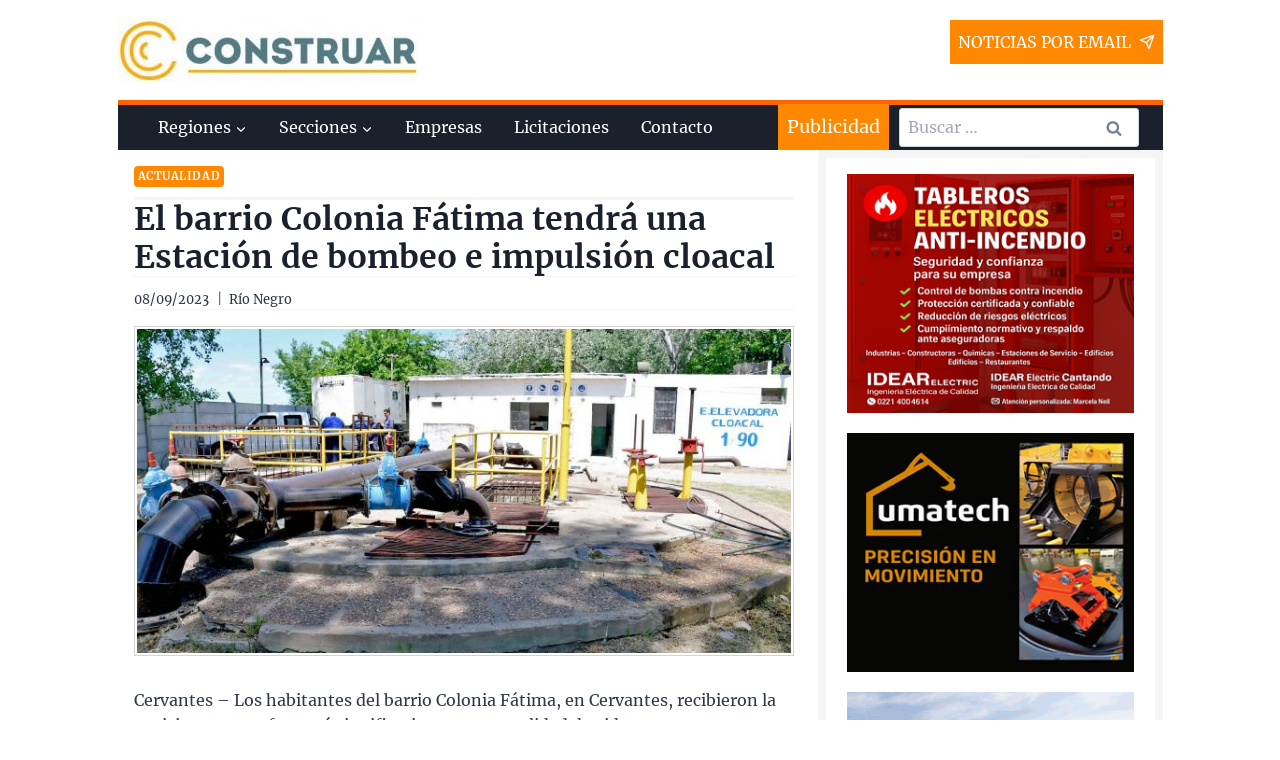

--- FILE ---
content_type: text/html; charset=UTF-8
request_url: https://www.construar.com.ar/2023/09/el-barrio-colonia-fatima-tendra-una-estacion-de-bombeo-e-impulsion-cloacal/
body_size: 38740
content:
<!doctype html>
<html lang="es" class="no-js" itemtype="https://schema.org/Blog" itemscope>
<head><meta charset="UTF-8"><script>if(navigator.userAgent.match(/MSIE|Internet Explorer/i)||navigator.userAgent.match(/Trident\/7\..*?rv:11/i)){var href=document.location.href;if(!href.match(/[?&]nowprocket/)){if(href.indexOf("?")==-1){if(href.indexOf("#")==-1){document.location.href=href+"?nowprocket=1"}else{document.location.href=href.replace("#","?nowprocket=1#")}}else{if(href.indexOf("#")==-1){document.location.href=href+"&nowprocket=1"}else{document.location.href=href.replace("#","&nowprocket=1#")}}}}</script><script>(()=>{class RocketLazyLoadScripts{constructor(){this.v="2.0.4",this.userEvents=["keydown","keyup","mousedown","mouseup","mousemove","mouseover","mouseout","touchmove","touchstart","touchend","touchcancel","wheel","click","dblclick","input"],this.attributeEvents=["onblur","onclick","oncontextmenu","ondblclick","onfocus","onmousedown","onmouseenter","onmouseleave","onmousemove","onmouseout","onmouseover","onmouseup","onmousewheel","onscroll","onsubmit"]}async t(){this.i(),this.o(),/iP(ad|hone)/.test(navigator.userAgent)&&this.h(),this.u(),this.l(this),this.m(),this.k(this),this.p(this),this._(),await Promise.all([this.R(),this.L()]),this.lastBreath=Date.now(),this.S(this),this.P(),this.D(),this.O(),this.M(),await this.C(this.delayedScripts.normal),await this.C(this.delayedScripts.defer),await this.C(this.delayedScripts.async),await this.T(),await this.F(),await this.j(),await this.A(),window.dispatchEvent(new Event("rocket-allScriptsLoaded")),this.everythingLoaded=!0,this.lastTouchEnd&&await new Promise(t=>setTimeout(t,500-Date.now()+this.lastTouchEnd)),this.I(),this.H(),this.U(),this.W()}i(){this.CSPIssue=sessionStorage.getItem("rocketCSPIssue"),document.addEventListener("securitypolicyviolation",t=>{this.CSPIssue||"script-src-elem"!==t.violatedDirective||"data"!==t.blockedURI||(this.CSPIssue=!0,sessionStorage.setItem("rocketCSPIssue",!0))},{isRocket:!0})}o(){window.addEventListener("pageshow",t=>{this.persisted=t.persisted,this.realWindowLoadedFired=!0},{isRocket:!0}),window.addEventListener("pagehide",()=>{this.onFirstUserAction=null},{isRocket:!0})}h(){let t;function e(e){t=e}window.addEventListener("touchstart",e,{isRocket:!0}),window.addEventListener("touchend",function i(o){o.changedTouches[0]&&t.changedTouches[0]&&Math.abs(o.changedTouches[0].pageX-t.changedTouches[0].pageX)<10&&Math.abs(o.changedTouches[0].pageY-t.changedTouches[0].pageY)<10&&o.timeStamp-t.timeStamp<200&&(window.removeEventListener("touchstart",e,{isRocket:!0}),window.removeEventListener("touchend",i,{isRocket:!0}),"INPUT"===o.target.tagName&&"text"===o.target.type||(o.target.dispatchEvent(new TouchEvent("touchend",{target:o.target,bubbles:!0})),o.target.dispatchEvent(new MouseEvent("mouseover",{target:o.target,bubbles:!0})),o.target.dispatchEvent(new PointerEvent("click",{target:o.target,bubbles:!0,cancelable:!0,detail:1,clientX:o.changedTouches[0].clientX,clientY:o.changedTouches[0].clientY})),event.preventDefault()))},{isRocket:!0})}q(t){this.userActionTriggered||("mousemove"!==t.type||this.firstMousemoveIgnored?"keyup"===t.type||"mouseover"===t.type||"mouseout"===t.type||(this.userActionTriggered=!0,this.onFirstUserAction&&this.onFirstUserAction()):this.firstMousemoveIgnored=!0),"click"===t.type&&t.preventDefault(),t.stopPropagation(),t.stopImmediatePropagation(),"touchstart"===this.lastEvent&&"touchend"===t.type&&(this.lastTouchEnd=Date.now()),"click"===t.type&&(this.lastTouchEnd=0),this.lastEvent=t.type,t.composedPath&&t.composedPath()[0].getRootNode()instanceof ShadowRoot&&(t.rocketTarget=t.composedPath()[0]),this.savedUserEvents.push(t)}u(){this.savedUserEvents=[],this.userEventHandler=this.q.bind(this),this.userEvents.forEach(t=>window.addEventListener(t,this.userEventHandler,{passive:!1,isRocket:!0})),document.addEventListener("visibilitychange",this.userEventHandler,{isRocket:!0})}U(){this.userEvents.forEach(t=>window.removeEventListener(t,this.userEventHandler,{passive:!1,isRocket:!0})),document.removeEventListener("visibilitychange",this.userEventHandler,{isRocket:!0}),this.savedUserEvents.forEach(t=>{(t.rocketTarget||t.target).dispatchEvent(new window[t.constructor.name](t.type,t))})}m(){const t="return false",e=Array.from(this.attributeEvents,t=>"data-rocket-"+t),i="["+this.attributeEvents.join("],[")+"]",o="[data-rocket-"+this.attributeEvents.join("],[data-rocket-")+"]",s=(e,i,o)=>{o&&o!==t&&(e.setAttribute("data-rocket-"+i,o),e["rocket"+i]=new Function("event",o),e.setAttribute(i,t))};new MutationObserver(t=>{for(const n of t)"attributes"===n.type&&(n.attributeName.startsWith("data-rocket-")||this.everythingLoaded?n.attributeName.startsWith("data-rocket-")&&this.everythingLoaded&&this.N(n.target,n.attributeName.substring(12)):s(n.target,n.attributeName,n.target.getAttribute(n.attributeName))),"childList"===n.type&&n.addedNodes.forEach(t=>{if(t.nodeType===Node.ELEMENT_NODE)if(this.everythingLoaded)for(const i of[t,...t.querySelectorAll(o)])for(const t of i.getAttributeNames())e.includes(t)&&this.N(i,t.substring(12));else for(const e of[t,...t.querySelectorAll(i)])for(const t of e.getAttributeNames())this.attributeEvents.includes(t)&&s(e,t,e.getAttribute(t))})}).observe(document,{subtree:!0,childList:!0,attributeFilter:[...this.attributeEvents,...e]})}I(){this.attributeEvents.forEach(t=>{document.querySelectorAll("[data-rocket-"+t+"]").forEach(e=>{this.N(e,t)})})}N(t,e){const i=t.getAttribute("data-rocket-"+e);i&&(t.setAttribute(e,i),t.removeAttribute("data-rocket-"+e))}k(t){Object.defineProperty(HTMLElement.prototype,"onclick",{get(){return this.rocketonclick||null},set(e){this.rocketonclick=e,this.setAttribute(t.everythingLoaded?"onclick":"data-rocket-onclick","this.rocketonclick(event)")}})}S(t){function e(e,i){let o=e[i];e[i]=null,Object.defineProperty(e,i,{get:()=>o,set(s){t.everythingLoaded?o=s:e["rocket"+i]=o=s}})}e(document,"onreadystatechange"),e(window,"onload"),e(window,"onpageshow");try{Object.defineProperty(document,"readyState",{get:()=>t.rocketReadyState,set(e){t.rocketReadyState=e},configurable:!0}),document.readyState="loading"}catch(t){console.log("WPRocket DJE readyState conflict, bypassing")}}l(t){this.originalAddEventListener=EventTarget.prototype.addEventListener,this.originalRemoveEventListener=EventTarget.prototype.removeEventListener,this.savedEventListeners=[],EventTarget.prototype.addEventListener=function(e,i,o){o&&o.isRocket||!t.B(e,this)&&!t.userEvents.includes(e)||t.B(e,this)&&!t.userActionTriggered||e.startsWith("rocket-")||t.everythingLoaded?t.originalAddEventListener.call(this,e,i,o):(t.savedEventListeners.push({target:this,remove:!1,type:e,func:i,options:o}),"mouseenter"!==e&&"mouseleave"!==e||t.originalAddEventListener.call(this,e,t.savedUserEvents.push,o))},EventTarget.prototype.removeEventListener=function(e,i,o){o&&o.isRocket||!t.B(e,this)&&!t.userEvents.includes(e)||t.B(e,this)&&!t.userActionTriggered||e.startsWith("rocket-")||t.everythingLoaded?t.originalRemoveEventListener.call(this,e,i,o):t.savedEventListeners.push({target:this,remove:!0,type:e,func:i,options:o})}}J(t,e){this.savedEventListeners=this.savedEventListeners.filter(i=>{let o=i.type,s=i.target||window;return e!==o||t!==s||(this.B(o,s)&&(i.type="rocket-"+o),this.$(i),!1)})}H(){EventTarget.prototype.addEventListener=this.originalAddEventListener,EventTarget.prototype.removeEventListener=this.originalRemoveEventListener,this.savedEventListeners.forEach(t=>this.$(t))}$(t){t.remove?this.originalRemoveEventListener.call(t.target,t.type,t.func,t.options):this.originalAddEventListener.call(t.target,t.type,t.func,t.options)}p(t){let e;function i(e){return t.everythingLoaded?e:e.split(" ").map(t=>"load"===t||t.startsWith("load.")?"rocket-jquery-load":t).join(" ")}function o(o){function s(e){const s=o.fn[e];o.fn[e]=o.fn.init.prototype[e]=function(){return this[0]===window&&t.userActionTriggered&&("string"==typeof arguments[0]||arguments[0]instanceof String?arguments[0]=i(arguments[0]):"object"==typeof arguments[0]&&Object.keys(arguments[0]).forEach(t=>{const e=arguments[0][t];delete arguments[0][t],arguments[0][i(t)]=e})),s.apply(this,arguments),this}}if(o&&o.fn&&!t.allJQueries.includes(o)){const e={DOMContentLoaded:[],"rocket-DOMContentLoaded":[]};for(const t in e)document.addEventListener(t,()=>{e[t].forEach(t=>t())},{isRocket:!0});o.fn.ready=o.fn.init.prototype.ready=function(i){function s(){parseInt(o.fn.jquery)>2?setTimeout(()=>i.bind(document)(o)):i.bind(document)(o)}return"function"==typeof i&&(t.realDomReadyFired?!t.userActionTriggered||t.fauxDomReadyFired?s():e["rocket-DOMContentLoaded"].push(s):e.DOMContentLoaded.push(s)),o([])},s("on"),s("one"),s("off"),t.allJQueries.push(o)}e=o}t.allJQueries=[],o(window.jQuery),Object.defineProperty(window,"jQuery",{get:()=>e,set(t){o(t)}})}P(){const t=new Map;document.write=document.writeln=function(e){const i=document.currentScript,o=document.createRange(),s=i.parentElement;let n=t.get(i);void 0===n&&(n=i.nextSibling,t.set(i,n));const c=document.createDocumentFragment();o.setStart(c,0),c.appendChild(o.createContextualFragment(e)),s.insertBefore(c,n)}}async R(){return new Promise(t=>{this.userActionTriggered?t():this.onFirstUserAction=t})}async L(){return new Promise(t=>{document.addEventListener("DOMContentLoaded",()=>{this.realDomReadyFired=!0,t()},{isRocket:!0})})}async j(){return this.realWindowLoadedFired?Promise.resolve():new Promise(t=>{window.addEventListener("load",t,{isRocket:!0})})}M(){this.pendingScripts=[];this.scriptsMutationObserver=new MutationObserver(t=>{for(const e of t)e.addedNodes.forEach(t=>{"SCRIPT"!==t.tagName||t.noModule||t.isWPRocket||this.pendingScripts.push({script:t,promise:new Promise(e=>{const i=()=>{const i=this.pendingScripts.findIndex(e=>e.script===t);i>=0&&this.pendingScripts.splice(i,1),e()};t.addEventListener("load",i,{isRocket:!0}),t.addEventListener("error",i,{isRocket:!0}),setTimeout(i,1e3)})})})}),this.scriptsMutationObserver.observe(document,{childList:!0,subtree:!0})}async F(){await this.X(),this.pendingScripts.length?(await this.pendingScripts[0].promise,await this.F()):this.scriptsMutationObserver.disconnect()}D(){this.delayedScripts={normal:[],async:[],defer:[]},document.querySelectorAll("script[type$=rocketlazyloadscript]").forEach(t=>{t.hasAttribute("data-rocket-src")?t.hasAttribute("async")&&!1!==t.async?this.delayedScripts.async.push(t):t.hasAttribute("defer")&&!1!==t.defer||"module"===t.getAttribute("data-rocket-type")?this.delayedScripts.defer.push(t):this.delayedScripts.normal.push(t):this.delayedScripts.normal.push(t)})}async _(){await this.L();let t=[];document.querySelectorAll("script[type$=rocketlazyloadscript][data-rocket-src]").forEach(e=>{let i=e.getAttribute("data-rocket-src");if(i&&!i.startsWith("data:")){i.startsWith("//")&&(i=location.protocol+i);try{const o=new URL(i).origin;o!==location.origin&&t.push({src:o,crossOrigin:e.crossOrigin||"module"===e.getAttribute("data-rocket-type")})}catch(t){}}}),t=[...new Map(t.map(t=>[JSON.stringify(t),t])).values()],this.Y(t,"preconnect")}async G(t){if(await this.K(),!0!==t.noModule||!("noModule"in HTMLScriptElement.prototype))return new Promise(e=>{let i;function o(){(i||t).setAttribute("data-rocket-status","executed"),e()}try{if(navigator.userAgent.includes("Firefox/")||""===navigator.vendor||this.CSPIssue)i=document.createElement("script"),[...t.attributes].forEach(t=>{let e=t.nodeName;"type"!==e&&("data-rocket-type"===e&&(e="type"),"data-rocket-src"===e&&(e="src"),i.setAttribute(e,t.nodeValue))}),t.text&&(i.text=t.text),t.nonce&&(i.nonce=t.nonce),i.hasAttribute("src")?(i.addEventListener("load",o,{isRocket:!0}),i.addEventListener("error",()=>{i.setAttribute("data-rocket-status","failed-network"),e()},{isRocket:!0}),setTimeout(()=>{i.isConnected||e()},1)):(i.text=t.text,o()),i.isWPRocket=!0,t.parentNode.replaceChild(i,t);else{const i=t.getAttribute("data-rocket-type"),s=t.getAttribute("data-rocket-src");i?(t.type=i,t.removeAttribute("data-rocket-type")):t.removeAttribute("type"),t.addEventListener("load",o,{isRocket:!0}),t.addEventListener("error",i=>{this.CSPIssue&&i.target.src.startsWith("data:")?(console.log("WPRocket: CSP fallback activated"),t.removeAttribute("src"),this.G(t).then(e)):(t.setAttribute("data-rocket-status","failed-network"),e())},{isRocket:!0}),s?(t.fetchPriority="high",t.removeAttribute("data-rocket-src"),t.src=s):t.src="data:text/javascript;base64,"+window.btoa(unescape(encodeURIComponent(t.text)))}}catch(i){t.setAttribute("data-rocket-status","failed-transform"),e()}});t.setAttribute("data-rocket-status","skipped")}async C(t){const e=t.shift();return e?(e.isConnected&&await this.G(e),this.C(t)):Promise.resolve()}O(){this.Y([...this.delayedScripts.normal,...this.delayedScripts.defer,...this.delayedScripts.async],"preload")}Y(t,e){this.trash=this.trash||[];let i=!0;var o=document.createDocumentFragment();t.forEach(t=>{const s=t.getAttribute&&t.getAttribute("data-rocket-src")||t.src;if(s&&!s.startsWith("data:")){const n=document.createElement("link");n.href=s,n.rel=e,"preconnect"!==e&&(n.as="script",n.fetchPriority=i?"high":"low"),t.getAttribute&&"module"===t.getAttribute("data-rocket-type")&&(n.crossOrigin=!0),t.crossOrigin&&(n.crossOrigin=t.crossOrigin),t.integrity&&(n.integrity=t.integrity),t.nonce&&(n.nonce=t.nonce),o.appendChild(n),this.trash.push(n),i=!1}}),document.head.appendChild(o)}W(){this.trash.forEach(t=>t.remove())}async T(){try{document.readyState="interactive"}catch(t){}this.fauxDomReadyFired=!0;try{await this.K(),this.J(document,"readystatechange"),document.dispatchEvent(new Event("rocket-readystatechange")),await this.K(),document.rocketonreadystatechange&&document.rocketonreadystatechange(),await this.K(),this.J(document,"DOMContentLoaded"),document.dispatchEvent(new Event("rocket-DOMContentLoaded")),await this.K(),this.J(window,"DOMContentLoaded"),window.dispatchEvent(new Event("rocket-DOMContentLoaded"))}catch(t){console.error(t)}}async A(){try{document.readyState="complete"}catch(t){}try{await this.K(),this.J(document,"readystatechange"),document.dispatchEvent(new Event("rocket-readystatechange")),await this.K(),document.rocketonreadystatechange&&document.rocketonreadystatechange(),await this.K(),this.J(window,"load"),window.dispatchEvent(new Event("rocket-load")),await this.K(),window.rocketonload&&window.rocketonload(),await this.K(),this.allJQueries.forEach(t=>t(window).trigger("rocket-jquery-load")),await this.K(),this.J(window,"pageshow");const t=new Event("rocket-pageshow");t.persisted=this.persisted,window.dispatchEvent(t),await this.K(),window.rocketonpageshow&&window.rocketonpageshow({persisted:this.persisted})}catch(t){console.error(t)}}async K(){Date.now()-this.lastBreath>45&&(await this.X(),this.lastBreath=Date.now())}async X(){return document.hidden?new Promise(t=>setTimeout(t)):new Promise(t=>requestAnimationFrame(t))}B(t,e){return e===document&&"readystatechange"===t||(e===document&&"DOMContentLoaded"===t||(e===window&&"DOMContentLoaded"===t||(e===window&&"load"===t||e===window&&"pageshow"===t)))}static run(){(new RocketLazyLoadScripts).t()}}RocketLazyLoadScripts.run()})();</script>
	
	<meta name="viewport" content="width=device-width, initial-scale=1, minimum-scale=1">
	<meta name='robots' content='index, follow, max-image-preview:large, max-snippet:-1, max-video-preview:-1' />

	<!-- This site is optimized with the Yoast SEO plugin v26.7 - https://yoast.com/wordpress/plugins/seo/ -->
	<title>El barrio Colonia Fátima tendrá una Estación de bombeo e impulsión cloacal - Construar.com.ar</title>
<style id="rocket-critical-css">:root{--wp-admin-theme-color:#007cba;--wp-admin-theme-color-darker-10:#006ba1;--wp-admin-theme-color-darker-20:#005a87} html{line-height:1.15;-webkit-text-size-adjust:100%}body{margin:0}main{display:block;min-width:0}h1{font-size:2em;margin:0.67em 0}a{background-color:transparent}img{border-style:none}button,input{font-size:100%;margin:0}button,input{overflow:visible}button{text-transform:none}button,[type="submit"]{-webkit-appearance:button}button::-moz-focus-inner,[type="submit"]::-moz-focus-inner{border-style:none;padding:0}button:-moz-focusring,[type="submit"]:-moz-focusring{outline:1px dotted ButtonText}[type="search"]{-webkit-appearance:textfield;outline-offset:-2px}[type="search"]::-webkit-search-decoration{-webkit-appearance:none}::-webkit-file-upload-button{-webkit-appearance:button;font:inherit}:root{--global-gray-400:#CBD5E0;--global-gray-500:#A0AEC0;--global-xs-spacing:1em;--global-sm-spacing:1.5rem;--global-md-spacing:2rem;--global-lg-spacing:2.5em;--global-xl-spacing:3.5em;--global-xxl-spacing:5rem;--global-edge-spacing:1.5rem;--global-boxed-spacing:2rem}h1,h2{padding:0;margin:0}h3 a{color:inherit;text-decoration:none}html{box-sizing:border-box}*,*::before,*::after{box-sizing:inherit}ul{margin:0 0 1.5em 1.5em;padding:0}ul{list-style:disc}li>ul{margin-bottom:0;margin-left:1.5em}img{display:block;height:auto;max-width:100%}a{color:var(--global-palette-highlight)}.screen-reader-text{clip:rect(1px,1px,1px,1px);position:absolute!important;height:1px;width:1px;overflow:hidden;word-wrap:normal!important}input[type="email"],input[type="search"]{-webkit-appearance:none;color:var(--global-palette5);border:1px solid var(--global-gray-400);border-radius:3px;padding:0.4em 0.5em;background:var(--global-palette9);box-shadow:0px 0px 0px -7px rgba(0,0,0,0)}::-webkit-input-placeholder{color:var(--global-palette6)}::-moz-placeholder{color:var(--global-palette6);opacity:1}:-ms-input-placeholder{color:var(--global-palette6)}:-moz-placeholder{color:var(--global-palette6)}::placeholder{color:var(--global-palette6)}.search-form{position:relative}.search-form input[type="search"],.search-form input.search-field{padding-right:60px;width:100%}.search-form .search-submit[type="submit"]{top:0;right:0;bottom:0;position:absolute;color:transparent;background:transparent;z-index:2;width:50px;border:0;padding:8px 12px 7px;border-radius:0;box-shadow:none;overflow:hidden}.search-form .kadence-search-icon-wrap{position:absolute;right:0;top:0;height:100%;width:50px;padding:0;text-align:center;background:0 0;z-index:3;color:var(--global-palette6);text-shadow:none;display:flex;align-items:center;justify-content:center}button,input[type="submit"]{border-radius:3px;background:var(--global-palette-btn-bg);color:var(--global-palette-btn);padding:0.4em 1em;border:0;line-height:1.6;display:inline-block;font-family:inherit;text-decoration:none;box-shadow:0px 0px 0px -7px rgba(0,0,0,0)}.kadence-svg-iconset{display:inline-flex;align-self:center}.kadence-svg-iconset svg{height:1em;width:1em}.kadence-svg-iconset.svg-baseline svg{top:.125em;position:relative}.kt-clear{*zoom:1}.kt-clear::before,.kt-clear::after{content:' ';display:table}.kt-clear::after{clear:both}.content-area{margin:var(--global-xxl-spacing) 0}.content-vertical-padding-hide .content-area{margin-top:0;margin-bottom:0}.site-container,.site-header-row-layout-contained{margin:0 auto;padding:0 var(--global-sm-spacing)}.content-bg{background:white}@media screen and (min-width:1025px){.has-sidebar .content-container{display:grid;grid-template-columns:5fr 2fr;grid-gap:var(--global-xl-spacing);justify-content:center}#secondary{grid-column:2;grid-row:1}}#kt-scroll-up{position:fixed;transform:translateY(40px);opacity:0;z-index:1000;display:flex}#kt-scroll-up.scroll-up-style-outline{background:transparent}.scroll-up-style-outline{border-width:2px;border-style:solid;border-color:currentColor;color:var(--global-palette4)}@media screen and (max-width:719px){.vs-sm-false{display:none!important}}#wrapper{overflow:hidden}body.footer-on-bottom #wrapper{min-height:100vh;display:flex;flex-direction:column}body.footer-on-bottom #inner-wrap{flex:1 0 auto}.site-branding{max-height:inherit}.site-branding a.brand{display:flex;flex-direction:row;align-items:center;text-decoration:none;color:inherit;max-height:inherit}.site-branding a.brand img{display:block}.header-navigation ul ul{display:none;position:absolute;top:100%;flex-direction:column;background:#fff;margin-left:0;box-shadow:0 2px 13px rgba(0,0,0,0.1);z-index:1000}.header-navigation ul ul li:last-child{border-bottom:0}.nav--toggle-sub .dropdown-nav-toggle{display:block;background:transparent;position:absolute;right:0;top:50%;width:0.7em;height:0.7em;font-size:inherit;width:0.9em;height:0.9em;font-size:0.9em;display:inline-flex;line-height:inherit;margin:0;padding:0;border:none;border-radius:0;transform:translateY(-50%);overflow:visible}.nav--toggle-sub li.menu-item-has-children{position:relative}.nav-drop-title-wrap{position:relative;padding-right:1em;display:block}.header-navigation,.header-menu-container{display:flex}.header-navigation a{display:block;width:100%;text-decoration:none;color:var(--global-palette4)}.header-navigation ul{display:block;list-style:none;margin:0;padding:0}.header-navigation ul li a{padding:0.6em 0.5em}.header-navigation ul ul li a{padding:1em}.header-navigation ul ul a{width:200px}.header-navigation .menu{display:flex;flex-wrap:wrap;justify-content:center}.menu-toggle-open{display:flex;background:transparent;align-items:center;box-shadow:none}.menu-toggle-open .menu-toggle-icon{display:flex}.menu-toggle-open.menu-toggle-style-default{border:0}.site .menu-toggle-open{box-shadow:none}.mobile-navigation{width:100%}.mobile-navigation a{display:block;width:100%;text-decoration:none;padding:0.6em 0.5em}.mobile-navigation ul{display:block;list-style:none;margin:0;padding:0}.drawer-nav-drop-wrap{display:flex;position:relative}.drawer-nav-drop-wrap a{color:inherit}.drawer-nav-drop-wrap .drawer-sub-toggle{background:transparent;color:inherit;padding:0.5em 0.7em;display:flex;border:0;border-radius:0;box-shadow:none;line-height:normal}.mobile-navigation ul ul{padding-left:1em;display:none}.popup-drawer{position:fixed;display:none;top:0;bottom:0;left:-99999rem;right:99999rem;z-index:100000}.popup-drawer .drawer-overlay{background-color:rgba(0,0,0,0.4);position:fixed;top:0;right:0;bottom:0;left:0;opacity:0}.popup-drawer .drawer-inner{width:100%;transform:translateX(100%);max-width:90%;right:0;top:0;overflow:auto;background:#090c10;color:#fff;bottom:0;opacity:0;position:fixed;box-shadow:0 0 2rem 0 rgba(0,0,0,0.1);display:flex;flex-direction:column}.popup-drawer .drawer-header{padding:0 1.5em;display:flex;justify-content:flex-end;min-height:calc(1.2em + 24px)}.popup-drawer .drawer-header .drawer-toggle{background:transparent;border:0;font-size:24px;line-height:1;padding:0.6em 0.15em;color:inherit;display:flex;box-shadow:none}.popup-drawer .drawer-content{padding:0 1.5em 1.5em}@media screen and (max-width:1024px){.animate-body-popup #inner-wrap,.animate-body-popup .site-header-row{transform:none}}.popup-drawer .drawer-header .drawer-toggle{width:24px;position:relative;height:24px;box-sizing:content-box}.drawer-toggle .toggle-close-bar{width:18px;height:2px;background:currentColor;transform-origin:center center;position:absolute;margin-top:-1px;opacity:0;border-radius:2px;left:50%;margin-left:-9px;top:50%;transform:rotate(45deg) translateX(-50%)}.drawer-toggle .toggle-close-bar:last-child{transform:rotate(-45deg) translateX(50%)}#main-header{display:none}#masthead{position:relative;z-index:11}@media screen and (min-width:1025px){#main-header{display:block}#mobile-header{display:none}}.site-header-row{display:grid;grid-template-columns:auto auto}.site-header-section{display:flex;max-height:inherit}.site-header-item{display:flex;align-items:center;margin-right:10px;max-height:inherit}.site-header-section>.site-header-item:last-child{margin-right:0}.drawer-content .site-header-item{margin-right:0;margin-bottom:10px}.drawer-content .site-header-item:last-child{margin-bottom:0}.site-header-section-right{justify-content:flex-end}#mobile-drawer{z-index:99999}.widget{margin-top:0;margin-bottom:1.5em}.widget-area .widget-title{font-size:20px;line-height:1.5;margin-bottom:0.5em;text-transform:uppercase}.widget-area a:not(.button){color:var(--global-palette3);text-decoration:none}.widget-area .widget{margin-left:0;margin-right:0}.entry{box-shadow:0px 15px 25px -10px rgba(0,0,0,0.05);border-radius:.25rem}.content-wrap{position:relative}@media screen and (max-width:719px){.content-style-boxed .content-bg:not(.loop-entry){margin-left:-1rem;margin-right:-1rem;width:auto}.primary-sidebar{padding-left:0;padding-right:0}}.single-content{margin:var(--global-md-spacing) 0 0}.single-content p{margin-top:var(--global-md-spacing);margin-bottom:0}.single-content p:first-child{margin-top:0}.entry-content:after{display:table;clear:both;content:''}.site .post-thumbnail{display:block;height:0;padding-bottom:66.67%;overflow:hidden;position:relative}.site .post-thumbnail.kadence-thumbnail-ratio-1-2{padding-bottom:50%}.site .post-thumbnail .post-thumbnail-inner{position:absolute;top:0;bottom:0;left:0;right:0}.site .post-thumbnail img{flex:1;height:100%;object-fit:cover;width:100%}.entry-meta{font-size:80%;margin:1em 0;display:flex;flex-wrap:wrap}.entry-meta>*{display:inline-flex;align-items:center;flex-wrap:wrap}.entry-meta>* time{white-space:nowrap}.entry-meta>*:after{margin-left:.5rem;margin-right:.5rem;content:"";display:inline-block;background-color:currentColor;height:.25rem;width:.25rem;opacity:.8;border-radius:9999px;vertical-align:.1875em}.entry-meta.entry-meta-divider-vline>*:after{content:'|';height:auto;background:transparent}.entry-meta>*:last-child:after{display:none}.updated:not(.published){display:none}.entry-taxonomies{margin-bottom:0.5em;letter-spacing:.05em;font-size:70%;text-transform:uppercase}.entry-taxonomies a{text-decoration:none;font-weight:bold}.entry-taxonomies .category-style-pill a{background:var(--global-palette-highlight);color:white;padding:0.25rem;border-radius:0.25rem;margin-right:.25rem;margin-bottom:.25rem;display:inline-block;line-height:1.2}.entry-taxonomies .category-style-pill a:last-child{margin-right:0}.loop-entry.type-post .entry-taxonomies .category-style-pill a{color:white}.title-align-left{text-align:left}.entry-header{margin-bottom:1em}.entry-footer{clear:both}.entry-title{word-wrap:break-word}.comment-form p{margin:1.5em 0}.primary-sidebar{padding-top:1.5rem;padding-bottom:1.5rem;margin-left:auto;margin-right:auto}@media screen and (min-width:768px){.primary-sidebar{padding-left:0;padding-right:0}}@media screen and (min-width:1025px){.primary-sidebar{padding:0;margin:0}}.entry-related-carousel .entry-footer,.entry-related-carousel .entry-taxonomies{display:none}</style>
	<meta name="description" content="Cervantes - Los habitantes del barrio Colonia Fátima, en Cervantes, recibieron la noticia que transformará significativamente su calidad de vida. Durante" />
	<link rel="canonical" href="https://www.construar.com.ar/2023/09/el-barrio-colonia-fatima-tendra-una-estacion-de-bombeo-e-impulsion-cloacal/" />
	<meta property="og:locale" content="es_ES" />
	<meta property="og:type" content="article" />
	<meta property="og:title" content="El barrio Colonia Fátima tendrá una Estación de bombeo e impulsión cloacal - Construar.com.ar" />
	<meta property="og:description" content="Cervantes - Los habitantes del barrio Colonia Fátima, en Cervantes, recibieron la noticia que transformará significativamente su calidad de vida. Durante" />
	<meta property="og:url" content="https://www.construar.com.ar/2023/09/el-barrio-colonia-fatima-tendra-una-estacion-de-bombeo-e-impulsion-cloacal/" />
	<meta property="og:site_name" content="Construar.com.ar" />
	<meta property="article:publisher" content="https://www.facebook.com/Construar-682457111821182/?ref=bookmarks" />
	<meta property="article:published_time" content="2023-09-08T08:00:31+00:00" />
	<meta property="og:image" content="https://www.construar.com.ar/wp-content/uploads/2023/09/814.jpg" />
	<meta property="og:image:width" content="700" />
	<meta property="og:image:height" content="466" />
	<meta property="og:image:type" content="image/jpeg" />
	<meta name="author" content="Miguel" />
	<meta name="twitter:card" content="summary_large_image" />
	<script type="application/ld+json" class="yoast-schema-graph">{"@context":"https://schema.org","@graph":[{"@type":"Article","@id":"https://www.construar.com.ar/2023/09/el-barrio-colonia-fatima-tendra-una-estacion-de-bombeo-e-impulsion-cloacal/#article","isPartOf":{"@id":"https://www.construar.com.ar/2023/09/el-barrio-colonia-fatima-tendra-una-estacion-de-bombeo-e-impulsion-cloacal/"},"author":{"name":"Miguel","@id":"https://www.construar.com.ar/#/schema/person/44d8d7851eb5e13c7dc80e2c42cb4c0c"},"headline":"El barrio Colonia Fátima tendrá una Estación de bombeo e impulsión cloacal","datePublished":"2023-09-08T08:00:31+00:00","mainEntityOfPage":{"@id":"https://www.construar.com.ar/2023/09/el-barrio-colonia-fatima-tendra-una-estacion-de-bombeo-e-impulsion-cloacal/"},"wordCount":275,"commentCount":0,"publisher":{"@id":"https://www.construar.com.ar/#organization"},"image":{"@id":"https://www.construar.com.ar/2023/09/el-barrio-colonia-fatima-tendra-una-estacion-de-bombeo-e-impulsion-cloacal/#primaryimage"},"thumbnailUrl":"https://www.construar.com.ar/wp-content/uploads/2023/09/814.jpg","articleSection":["Actualidad"],"inLanguage":"es","potentialAction":[{"@type":"CommentAction","name":"Comment","target":["https://www.construar.com.ar/2023/09/el-barrio-colonia-fatima-tendra-una-estacion-de-bombeo-e-impulsion-cloacal/#respond"]}]},{"@type":["WebPage","ItemPage"],"@id":"https://www.construar.com.ar/2023/09/el-barrio-colonia-fatima-tendra-una-estacion-de-bombeo-e-impulsion-cloacal/","url":"https://www.construar.com.ar/2023/09/el-barrio-colonia-fatima-tendra-una-estacion-de-bombeo-e-impulsion-cloacal/","name":"El barrio Colonia Fátima tendrá una Estación de bombeo e impulsión cloacal - Construar.com.ar","isPartOf":{"@id":"https://www.construar.com.ar/#website"},"primaryImageOfPage":{"@id":"https://www.construar.com.ar/2023/09/el-barrio-colonia-fatima-tendra-una-estacion-de-bombeo-e-impulsion-cloacal/#primaryimage"},"image":{"@id":"https://www.construar.com.ar/2023/09/el-barrio-colonia-fatima-tendra-una-estacion-de-bombeo-e-impulsion-cloacal/#primaryimage"},"thumbnailUrl":"https://www.construar.com.ar/wp-content/uploads/2023/09/814.jpg","datePublished":"2023-09-08T08:00:31+00:00","description":"Cervantes - Los habitantes del barrio Colonia Fátima, en Cervantes, recibieron la noticia que transformará significativamente su calidad de vida. Durante","breadcrumb":{"@id":"https://www.construar.com.ar/2023/09/el-barrio-colonia-fatima-tendra-una-estacion-de-bombeo-e-impulsion-cloacal/#breadcrumb"},"inLanguage":"es","potentialAction":[{"@type":"ReadAction","target":["https://www.construar.com.ar/2023/09/el-barrio-colonia-fatima-tendra-una-estacion-de-bombeo-e-impulsion-cloacal/"]}]},{"@type":"ImageObject","inLanguage":"es","@id":"https://www.construar.com.ar/2023/09/el-barrio-colonia-fatima-tendra-una-estacion-de-bombeo-e-impulsion-cloacal/#primaryimage","url":"https://www.construar.com.ar/wp-content/uploads/2023/09/814.jpg","contentUrl":"https://www.construar.com.ar/wp-content/uploads/2023/09/814.jpg","width":700,"height":466},{"@type":"BreadcrumbList","@id":"https://www.construar.com.ar/2023/09/el-barrio-colonia-fatima-tendra-una-estacion-de-bombeo-e-impulsion-cloacal/#breadcrumb","itemListElement":[{"@type":"ListItem","position":1,"name":"Portada","item":"https://www.construar.com.ar/"},{"@type":"ListItem","position":2,"name":"Actualidad","item":"https://www.construar.com.ar/actualidad/"},{"@type":"ListItem","position":3,"name":"El barrio Colonia Fátima tendrá una Estación de bombeo e impulsión cloacal"}]},{"@type":"WebSite","@id":"https://www.construar.com.ar/#website","url":"https://www.construar.com.ar/","name":"Construar.com.ar","description":"Noticias de licitaciones, obras públicas e infraestructura","publisher":{"@id":"https://www.construar.com.ar/#organization"},"potentialAction":[{"@type":"SearchAction","target":{"@type":"EntryPoint","urlTemplate":"https://www.construar.com.ar/?s={search_term_string}"},"query-input":{"@type":"PropertyValueSpecification","valueRequired":true,"valueName":"search_term_string"}}],"inLanguage":"es"},{"@type":"Organization","@id":"https://www.construar.com.ar/#organization","name":"Construar","url":"https://www.construar.com.ar/","logo":{"@type":"ImageObject","inLanguage":"es","@id":"https://www.construar.com.ar/#/schema/logo/image/","url":"https://www.construar.com.ar/wp-content/uploads/2021/01/header_logo_new.jpg","contentUrl":"https://www.construar.com.ar/wp-content/uploads/2021/01/header_logo_new.jpg","width":300,"height":67,"caption":"Construar"},"image":{"@id":"https://www.construar.com.ar/#/schema/logo/image/"},"sameAs":["https://www.facebook.com/Construar-682457111821182/?ref=bookmarks"]},{"@type":"Person","@id":"https://www.construar.com.ar/#/schema/person/44d8d7851eb5e13c7dc80e2c42cb4c0c","name":"Miguel"}]}</script>
	<!-- / Yoast SEO plugin. -->


<link rel='dns-prefetch' href='//www.googletagmanager.com' />
<link rel="alternate" type="application/rss+xml" title="Construar.com.ar &raquo; Feed" href="https://www.construar.com.ar/feed/" />
<link rel="alternate" type="application/rss+xml" title="Construar.com.ar &raquo; Feed de los comentarios" href="https://www.construar.com.ar/comments/feed/" />
<script id="wpp-js" src="https://www.construar.com.ar/wp-content/plugins/wordpress-popular-posts/assets/js/wpp.min.js?ver=7.3.6" data-sampling="0" data-sampling-rate="100" data-api-url="https://www.construar.com.ar/wp-json/wordpress-popular-posts" data-post-id="58802" data-token="7782b6bbf2" data-lang="0" data-debug="0"></script>
			<script type="rocketlazyloadscript">document.documentElement.classList.remove( 'no-js' );</script>
			<link rel="alternate" type="application/rss+xml" title="Construar.com.ar &raquo; Comentario El barrio Colonia Fátima tendrá una Estación de bombeo e impulsión cloacal del feed" href="https://www.construar.com.ar/2023/09/el-barrio-colonia-fatima-tendra-una-estacion-de-bombeo-e-impulsion-cloacal/feed/" />
<link rel="alternate" title="oEmbed (JSON)" type="application/json+oembed" href="https://www.construar.com.ar/wp-json/oembed/1.0/embed?url=https%3A%2F%2Fwww.construar.com.ar%2F2023%2F09%2Fel-barrio-colonia-fatima-tendra-una-estacion-de-bombeo-e-impulsion-cloacal%2F" />
<link rel="alternate" title="oEmbed (XML)" type="text/xml+oembed" href="https://www.construar.com.ar/wp-json/oembed/1.0/embed?url=https%3A%2F%2Fwww.construar.com.ar%2F2023%2F09%2Fel-barrio-colonia-fatima-tendra-una-estacion-de-bombeo-e-impulsion-cloacal%2F&#038;format=xml" />
<!-- www.construar.com.ar is managing ads with Advanced Ads 2.0.16 – https://wpadvancedads.com/ --><!--noptimize--><script type="rocketlazyloadscript" id="const-ready">
			window.advanced_ads_ready=function(e,a){a=a||"complete";var d=function(e){return"interactive"===a?"loading"!==e:"complete"===e};d(document.readyState)?e():document.addEventListener("readystatechange",(function(a){d(a.target.readyState)&&e()}),{once:"interactive"===a})},window.advanced_ads_ready_queue=window.advanced_ads_ready_queue||[];		</script>
		<!--/noptimize--><style id='wp-img-auto-sizes-contain-inline-css'>
img:is([sizes=auto i],[sizes^="auto," i]){contain-intrinsic-size:3000px 1500px}
/*# sourceURL=wp-img-auto-sizes-contain-inline-css */
</style>
<link data-minify="1" rel='preload'  href='https://www.construar.com.ar/wp-content/cache/min/1/wp-content/plugins/kadence-blocks/dist/style-blocks-rowlayout.css?ver=1759261393' data-rocket-async="style" as="style" onload="this.onload=null;this.rel='stylesheet'" onerror="this.removeAttribute('data-rocket-async')"  media='all' />
<link data-minify="1" rel='preload'  href='https://www.construar.com.ar/wp-content/cache/min/1/wp-content/plugins/kadence-blocks/dist/style-blocks-column.css?ver=1759261393' data-rocket-async="style" as="style" onload="this.onload=null;this.rel='stylesheet'" onerror="this.removeAttribute('data-rocket-async')"  media='all' />
<style id='kadence-blocks-advancedheading-inline-css'>
.wp-block-kadence-advancedheading mark{background:transparent;border-style:solid;border-width:0}.wp-block-kadence-advancedheading mark.kt-highlight{color:#f76a0c;}.kb-adv-heading-icon{display: inline-flex;justify-content: center;align-items: center;} .is-layout-constrained > .kb-advanced-heading-link {display: block;}.single-content .kadence-advanced-heading-wrapper h1, .single-content .kadence-advanced-heading-wrapper h2, .single-content .kadence-advanced-heading-wrapper h3, .single-content .kadence-advanced-heading-wrapper h4, .single-content .kadence-advanced-heading-wrapper h5, .single-content .kadence-advanced-heading-wrapper h6 {margin: 1.5em 0 .5em;}.single-content .kadence-advanced-heading-wrapper+* { margin-top:0;}.kb-screen-reader-text{position:absolute;width:1px;height:1px;padding:0;margin:-1px;overflow:hidden;clip:rect(0,0,0,0);}
/*# sourceURL=kadence-blocks-advancedheading-inline-css */
</style>
<link data-minify="1" rel='preload'  href='https://www.construar.com.ar/wp-content/cache/min/1/wp-content/plugins/kadence-blocks/dist/style-blocks-form.css?ver=1759261393' data-rocket-async="style" as="style" onload="this.onload=null;this.rel='stylesheet'" onerror="this.removeAttribute('data-rocket-async')"  media='all' />
<style id='wp-emoji-styles-inline-css'>

	img.wp-smiley, img.emoji {
		display: inline !important;
		border: none !important;
		box-shadow: none !important;
		height: 1em !important;
		width: 1em !important;
		margin: 0 0.07em !important;
		vertical-align: -0.1em !important;
		background: none !important;
		padding: 0 !important;
	}
/*# sourceURL=wp-emoji-styles-inline-css */
</style>
<style id='wp-block-library-inline-css'>
:root{--wp-block-synced-color:#7a00df;--wp-block-synced-color--rgb:122,0,223;--wp-bound-block-color:var(--wp-block-synced-color);--wp-editor-canvas-background:#ddd;--wp-admin-theme-color:#007cba;--wp-admin-theme-color--rgb:0,124,186;--wp-admin-theme-color-darker-10:#006ba1;--wp-admin-theme-color-darker-10--rgb:0,107,160.5;--wp-admin-theme-color-darker-20:#005a87;--wp-admin-theme-color-darker-20--rgb:0,90,135;--wp-admin-border-width-focus:2px}@media (min-resolution:192dpi){:root{--wp-admin-border-width-focus:1.5px}}.wp-element-button{cursor:pointer}:root .has-very-light-gray-background-color{background-color:#eee}:root .has-very-dark-gray-background-color{background-color:#313131}:root .has-very-light-gray-color{color:#eee}:root .has-very-dark-gray-color{color:#313131}:root .has-vivid-green-cyan-to-vivid-cyan-blue-gradient-background{background:linear-gradient(135deg,#00d084,#0693e3)}:root .has-purple-crush-gradient-background{background:linear-gradient(135deg,#34e2e4,#4721fb 50%,#ab1dfe)}:root .has-hazy-dawn-gradient-background{background:linear-gradient(135deg,#faaca8,#dad0ec)}:root .has-subdued-olive-gradient-background{background:linear-gradient(135deg,#fafae1,#67a671)}:root .has-atomic-cream-gradient-background{background:linear-gradient(135deg,#fdd79a,#004a59)}:root .has-nightshade-gradient-background{background:linear-gradient(135deg,#330968,#31cdcf)}:root .has-midnight-gradient-background{background:linear-gradient(135deg,#020381,#2874fc)}:root{--wp--preset--font-size--normal:16px;--wp--preset--font-size--huge:42px}.has-regular-font-size{font-size:1em}.has-larger-font-size{font-size:2.625em}.has-normal-font-size{font-size:var(--wp--preset--font-size--normal)}.has-huge-font-size{font-size:var(--wp--preset--font-size--huge)}.has-text-align-center{text-align:center}.has-text-align-left{text-align:left}.has-text-align-right{text-align:right}.has-fit-text{white-space:nowrap!important}#end-resizable-editor-section{display:none}.aligncenter{clear:both}.items-justified-left{justify-content:flex-start}.items-justified-center{justify-content:center}.items-justified-right{justify-content:flex-end}.items-justified-space-between{justify-content:space-between}.screen-reader-text{border:0;clip-path:inset(50%);height:1px;margin:-1px;overflow:hidden;padding:0;position:absolute;width:1px;word-wrap:normal!important}.screen-reader-text:focus{background-color:#ddd;clip-path:none;color:#444;display:block;font-size:1em;height:auto;left:5px;line-height:normal;padding:15px 23px 14px;text-decoration:none;top:5px;width:auto;z-index:100000}html :where(.has-border-color){border-style:solid}html :where([style*=border-top-color]){border-top-style:solid}html :where([style*=border-right-color]){border-right-style:solid}html :where([style*=border-bottom-color]){border-bottom-style:solid}html :where([style*=border-left-color]){border-left-style:solid}html :where([style*=border-width]){border-style:solid}html :where([style*=border-top-width]){border-top-style:solid}html :where([style*=border-right-width]){border-right-style:solid}html :where([style*=border-bottom-width]){border-bottom-style:solid}html :where([style*=border-left-width]){border-left-style:solid}html :where(img[class*=wp-image-]){height:auto;max-width:100%}:where(figure){margin:0 0 1em}html :where(.is-position-sticky){--wp-admin--admin-bar--position-offset:var(--wp-admin--admin-bar--height,0px)}@media screen and (max-width:600px){html :where(.is-position-sticky){--wp-admin--admin-bar--position-offset:0px}}

/*# sourceURL=wp-block-library-inline-css */
</style><style id='wp-block-image-inline-css'>
.wp-block-image>a,.wp-block-image>figure>a{display:inline-block}.wp-block-image img{box-sizing:border-box;height:auto;max-width:100%;vertical-align:bottom}@media not (prefers-reduced-motion){.wp-block-image img.hide{visibility:hidden}.wp-block-image img.show{animation:show-content-image .4s}}.wp-block-image[style*=border-radius] img,.wp-block-image[style*=border-radius]>a{border-radius:inherit}.wp-block-image.has-custom-border img{box-sizing:border-box}.wp-block-image.aligncenter{text-align:center}.wp-block-image.alignfull>a,.wp-block-image.alignwide>a{width:100%}.wp-block-image.alignfull img,.wp-block-image.alignwide img{height:auto;width:100%}.wp-block-image .aligncenter,.wp-block-image .alignleft,.wp-block-image .alignright,.wp-block-image.aligncenter,.wp-block-image.alignleft,.wp-block-image.alignright{display:table}.wp-block-image .aligncenter>figcaption,.wp-block-image .alignleft>figcaption,.wp-block-image .alignright>figcaption,.wp-block-image.aligncenter>figcaption,.wp-block-image.alignleft>figcaption,.wp-block-image.alignright>figcaption{caption-side:bottom;display:table-caption}.wp-block-image .alignleft{float:left;margin:.5em 1em .5em 0}.wp-block-image .alignright{float:right;margin:.5em 0 .5em 1em}.wp-block-image .aligncenter{margin-left:auto;margin-right:auto}.wp-block-image :where(figcaption){margin-bottom:1em;margin-top:.5em}.wp-block-image.is-style-circle-mask img{border-radius:9999px}@supports ((-webkit-mask-image:none) or (mask-image:none)) or (-webkit-mask-image:none){.wp-block-image.is-style-circle-mask img{border-radius:0;-webkit-mask-image:url('data:image/svg+xml;utf8,<svg viewBox="0 0 100 100" xmlns="http://www.w3.org/2000/svg"><circle cx="50" cy="50" r="50"/></svg>');mask-image:url('data:image/svg+xml;utf8,<svg viewBox="0 0 100 100" xmlns="http://www.w3.org/2000/svg"><circle cx="50" cy="50" r="50"/></svg>');mask-mode:alpha;-webkit-mask-position:center;mask-position:center;-webkit-mask-repeat:no-repeat;mask-repeat:no-repeat;-webkit-mask-size:contain;mask-size:contain}}:root :where(.wp-block-image.is-style-rounded img,.wp-block-image .is-style-rounded img){border-radius:9999px}.wp-block-image figure{margin:0}.wp-lightbox-container{display:flex;flex-direction:column;position:relative}.wp-lightbox-container img{cursor:zoom-in}.wp-lightbox-container img:hover+button{opacity:1}.wp-lightbox-container button{align-items:center;backdrop-filter:blur(16px) saturate(180%);background-color:#5a5a5a40;border:none;border-radius:4px;cursor:zoom-in;display:flex;height:20px;justify-content:center;opacity:0;padding:0;position:absolute;right:16px;text-align:center;top:16px;width:20px;z-index:100}@media not (prefers-reduced-motion){.wp-lightbox-container button{transition:opacity .2s ease}}.wp-lightbox-container button:focus-visible{outline:3px auto #5a5a5a40;outline:3px auto -webkit-focus-ring-color;outline-offset:3px}.wp-lightbox-container button:hover{cursor:pointer;opacity:1}.wp-lightbox-container button:focus{opacity:1}.wp-lightbox-container button:focus,.wp-lightbox-container button:hover,.wp-lightbox-container button:not(:hover):not(:active):not(.has-background){background-color:#5a5a5a40;border:none}.wp-lightbox-overlay{box-sizing:border-box;cursor:zoom-out;height:100vh;left:0;overflow:hidden;position:fixed;top:0;visibility:hidden;width:100%;z-index:100000}.wp-lightbox-overlay .close-button{align-items:center;cursor:pointer;display:flex;justify-content:center;min-height:40px;min-width:40px;padding:0;position:absolute;right:calc(env(safe-area-inset-right) + 16px);top:calc(env(safe-area-inset-top) + 16px);z-index:5000000}.wp-lightbox-overlay .close-button:focus,.wp-lightbox-overlay .close-button:hover,.wp-lightbox-overlay .close-button:not(:hover):not(:active):not(.has-background){background:none;border:none}.wp-lightbox-overlay .lightbox-image-container{height:var(--wp--lightbox-container-height);left:50%;overflow:hidden;position:absolute;top:50%;transform:translate(-50%,-50%);transform-origin:top left;width:var(--wp--lightbox-container-width);z-index:9999999999}.wp-lightbox-overlay .wp-block-image{align-items:center;box-sizing:border-box;display:flex;height:100%;justify-content:center;margin:0;position:relative;transform-origin:0 0;width:100%;z-index:3000000}.wp-lightbox-overlay .wp-block-image img{height:var(--wp--lightbox-image-height);min-height:var(--wp--lightbox-image-height);min-width:var(--wp--lightbox-image-width);width:var(--wp--lightbox-image-width)}.wp-lightbox-overlay .wp-block-image figcaption{display:none}.wp-lightbox-overlay button{background:none;border:none}.wp-lightbox-overlay .scrim{background-color:#fff;height:100%;opacity:.9;position:absolute;width:100%;z-index:2000000}.wp-lightbox-overlay.active{visibility:visible}@media not (prefers-reduced-motion){.wp-lightbox-overlay.active{animation:turn-on-visibility .25s both}.wp-lightbox-overlay.active img{animation:turn-on-visibility .35s both}.wp-lightbox-overlay.show-closing-animation:not(.active){animation:turn-off-visibility .35s both}.wp-lightbox-overlay.show-closing-animation:not(.active) img{animation:turn-off-visibility .25s both}.wp-lightbox-overlay.zoom.active{animation:none;opacity:1;visibility:visible}.wp-lightbox-overlay.zoom.active .lightbox-image-container{animation:lightbox-zoom-in .4s}.wp-lightbox-overlay.zoom.active .lightbox-image-container img{animation:none}.wp-lightbox-overlay.zoom.active .scrim{animation:turn-on-visibility .4s forwards}.wp-lightbox-overlay.zoom.show-closing-animation:not(.active){animation:none}.wp-lightbox-overlay.zoom.show-closing-animation:not(.active) .lightbox-image-container{animation:lightbox-zoom-out .4s}.wp-lightbox-overlay.zoom.show-closing-animation:not(.active) .lightbox-image-container img{animation:none}.wp-lightbox-overlay.zoom.show-closing-animation:not(.active) .scrim{animation:turn-off-visibility .4s forwards}}@keyframes show-content-image{0%{visibility:hidden}99%{visibility:hidden}to{visibility:visible}}@keyframes turn-on-visibility{0%{opacity:0}to{opacity:1}}@keyframes turn-off-visibility{0%{opacity:1;visibility:visible}99%{opacity:0;visibility:visible}to{opacity:0;visibility:hidden}}@keyframes lightbox-zoom-in{0%{transform:translate(calc((-100vw + var(--wp--lightbox-scrollbar-width))/2 + var(--wp--lightbox-initial-left-position)),calc(-50vh + var(--wp--lightbox-initial-top-position))) scale(var(--wp--lightbox-scale))}to{transform:translate(-50%,-50%) scale(1)}}@keyframes lightbox-zoom-out{0%{transform:translate(-50%,-50%) scale(1);visibility:visible}99%{visibility:visible}to{transform:translate(calc((-100vw + var(--wp--lightbox-scrollbar-width))/2 + var(--wp--lightbox-initial-left-position)),calc(-50vh + var(--wp--lightbox-initial-top-position))) scale(var(--wp--lightbox-scale));visibility:hidden}}
/*# sourceURL=https://www.construar.com.ar/wp-includes/blocks/image/style.min.css */
</style>
<style id='wp-block-paragraph-inline-css'>
.is-small-text{font-size:.875em}.is-regular-text{font-size:1em}.is-large-text{font-size:2.25em}.is-larger-text{font-size:3em}.has-drop-cap:not(:focus):first-letter{float:left;font-size:8.4em;font-style:normal;font-weight:100;line-height:.68;margin:.05em .1em 0 0;text-transform:uppercase}body.rtl .has-drop-cap:not(:focus):first-letter{float:none;margin-left:.1em}p.has-drop-cap.has-background{overflow:hidden}:root :where(p.has-background){padding:1.25em 2.375em}:where(p.has-text-color:not(.has-link-color)) a{color:inherit}p.has-text-align-left[style*="writing-mode:vertical-lr"],p.has-text-align-right[style*="writing-mode:vertical-rl"]{rotate:180deg}
/*# sourceURL=https://www.construar.com.ar/wp-includes/blocks/paragraph/style.min.css */
</style>
<style id='global-styles-inline-css'>
:root{--wp--preset--aspect-ratio--square: 1;--wp--preset--aspect-ratio--4-3: 4/3;--wp--preset--aspect-ratio--3-4: 3/4;--wp--preset--aspect-ratio--3-2: 3/2;--wp--preset--aspect-ratio--2-3: 2/3;--wp--preset--aspect-ratio--16-9: 16/9;--wp--preset--aspect-ratio--9-16: 9/16;--wp--preset--color--black: #000000;--wp--preset--color--cyan-bluish-gray: #abb8c3;--wp--preset--color--white: #ffffff;--wp--preset--color--pale-pink: #f78da7;--wp--preset--color--vivid-red: #cf2e2e;--wp--preset--color--luminous-vivid-orange: #ff6900;--wp--preset--color--luminous-vivid-amber: #fcb900;--wp--preset--color--light-green-cyan: #7bdcb5;--wp--preset--color--vivid-green-cyan: #00d084;--wp--preset--color--pale-cyan-blue: #8ed1fc;--wp--preset--color--vivid-cyan-blue: #0693e3;--wp--preset--color--vivid-purple: #9b51e0;--wp--preset--color--theme-palette-1: var(--global-palette1);--wp--preset--color--theme-palette-2: var(--global-palette2);--wp--preset--color--theme-palette-3: var(--global-palette3);--wp--preset--color--theme-palette-4: var(--global-palette4);--wp--preset--color--theme-palette-5: var(--global-palette5);--wp--preset--color--theme-palette-6: var(--global-palette6);--wp--preset--color--theme-palette-7: var(--global-palette7);--wp--preset--color--theme-palette-8: var(--global-palette8);--wp--preset--color--theme-palette-9: var(--global-palette9);--wp--preset--color--theme-palette-10: var(--global-palette10);--wp--preset--color--theme-palette-11: var(--global-palette11);--wp--preset--color--theme-palette-12: var(--global-palette12);--wp--preset--color--theme-palette-13: var(--global-palette13);--wp--preset--color--theme-palette-14: var(--global-palette14);--wp--preset--color--theme-palette-15: var(--global-palette15);--wp--preset--gradient--vivid-cyan-blue-to-vivid-purple: linear-gradient(135deg,rgb(6,147,227) 0%,rgb(155,81,224) 100%);--wp--preset--gradient--light-green-cyan-to-vivid-green-cyan: linear-gradient(135deg,rgb(122,220,180) 0%,rgb(0,208,130) 100%);--wp--preset--gradient--luminous-vivid-amber-to-luminous-vivid-orange: linear-gradient(135deg,rgb(252,185,0) 0%,rgb(255,105,0) 100%);--wp--preset--gradient--luminous-vivid-orange-to-vivid-red: linear-gradient(135deg,rgb(255,105,0) 0%,rgb(207,46,46) 100%);--wp--preset--gradient--very-light-gray-to-cyan-bluish-gray: linear-gradient(135deg,rgb(238,238,238) 0%,rgb(169,184,195) 100%);--wp--preset--gradient--cool-to-warm-spectrum: linear-gradient(135deg,rgb(74,234,220) 0%,rgb(151,120,209) 20%,rgb(207,42,186) 40%,rgb(238,44,130) 60%,rgb(251,105,98) 80%,rgb(254,248,76) 100%);--wp--preset--gradient--blush-light-purple: linear-gradient(135deg,rgb(255,206,236) 0%,rgb(152,150,240) 100%);--wp--preset--gradient--blush-bordeaux: linear-gradient(135deg,rgb(254,205,165) 0%,rgb(254,45,45) 50%,rgb(107,0,62) 100%);--wp--preset--gradient--luminous-dusk: linear-gradient(135deg,rgb(255,203,112) 0%,rgb(199,81,192) 50%,rgb(65,88,208) 100%);--wp--preset--gradient--pale-ocean: linear-gradient(135deg,rgb(255,245,203) 0%,rgb(182,227,212) 50%,rgb(51,167,181) 100%);--wp--preset--gradient--electric-grass: linear-gradient(135deg,rgb(202,248,128) 0%,rgb(113,206,126) 100%);--wp--preset--gradient--midnight: linear-gradient(135deg,rgb(2,3,129) 0%,rgb(40,116,252) 100%);--wp--preset--font-size--small: var(--global-font-size-small);--wp--preset--font-size--medium: var(--global-font-size-medium);--wp--preset--font-size--large: var(--global-font-size-large);--wp--preset--font-size--x-large: 42px;--wp--preset--font-size--larger: var(--global-font-size-larger);--wp--preset--font-size--xxlarge: var(--global-font-size-xxlarge);--wp--preset--spacing--20: 0.44rem;--wp--preset--spacing--30: 0.67rem;--wp--preset--spacing--40: 1rem;--wp--preset--spacing--50: 1.5rem;--wp--preset--spacing--60: 2.25rem;--wp--preset--spacing--70: 3.38rem;--wp--preset--spacing--80: 5.06rem;--wp--preset--shadow--natural: 6px 6px 9px rgba(0, 0, 0, 0.2);--wp--preset--shadow--deep: 12px 12px 50px rgba(0, 0, 0, 0.4);--wp--preset--shadow--sharp: 6px 6px 0px rgba(0, 0, 0, 0.2);--wp--preset--shadow--outlined: 6px 6px 0px -3px rgb(255, 255, 255), 6px 6px rgb(0, 0, 0);--wp--preset--shadow--crisp: 6px 6px 0px rgb(0, 0, 0);}:where(.is-layout-flex){gap: 0.5em;}:where(.is-layout-grid){gap: 0.5em;}body .is-layout-flex{display: flex;}.is-layout-flex{flex-wrap: wrap;align-items: center;}.is-layout-flex > :is(*, div){margin: 0;}body .is-layout-grid{display: grid;}.is-layout-grid > :is(*, div){margin: 0;}:where(.wp-block-columns.is-layout-flex){gap: 2em;}:where(.wp-block-columns.is-layout-grid){gap: 2em;}:where(.wp-block-post-template.is-layout-flex){gap: 1.25em;}:where(.wp-block-post-template.is-layout-grid){gap: 1.25em;}.has-black-color{color: var(--wp--preset--color--black) !important;}.has-cyan-bluish-gray-color{color: var(--wp--preset--color--cyan-bluish-gray) !important;}.has-white-color{color: var(--wp--preset--color--white) !important;}.has-pale-pink-color{color: var(--wp--preset--color--pale-pink) !important;}.has-vivid-red-color{color: var(--wp--preset--color--vivid-red) !important;}.has-luminous-vivid-orange-color{color: var(--wp--preset--color--luminous-vivid-orange) !important;}.has-luminous-vivid-amber-color{color: var(--wp--preset--color--luminous-vivid-amber) !important;}.has-light-green-cyan-color{color: var(--wp--preset--color--light-green-cyan) !important;}.has-vivid-green-cyan-color{color: var(--wp--preset--color--vivid-green-cyan) !important;}.has-pale-cyan-blue-color{color: var(--wp--preset--color--pale-cyan-blue) !important;}.has-vivid-cyan-blue-color{color: var(--wp--preset--color--vivid-cyan-blue) !important;}.has-vivid-purple-color{color: var(--wp--preset--color--vivid-purple) !important;}.has-black-background-color{background-color: var(--wp--preset--color--black) !important;}.has-cyan-bluish-gray-background-color{background-color: var(--wp--preset--color--cyan-bluish-gray) !important;}.has-white-background-color{background-color: var(--wp--preset--color--white) !important;}.has-pale-pink-background-color{background-color: var(--wp--preset--color--pale-pink) !important;}.has-vivid-red-background-color{background-color: var(--wp--preset--color--vivid-red) !important;}.has-luminous-vivid-orange-background-color{background-color: var(--wp--preset--color--luminous-vivid-orange) !important;}.has-luminous-vivid-amber-background-color{background-color: var(--wp--preset--color--luminous-vivid-amber) !important;}.has-light-green-cyan-background-color{background-color: var(--wp--preset--color--light-green-cyan) !important;}.has-vivid-green-cyan-background-color{background-color: var(--wp--preset--color--vivid-green-cyan) !important;}.has-pale-cyan-blue-background-color{background-color: var(--wp--preset--color--pale-cyan-blue) !important;}.has-vivid-cyan-blue-background-color{background-color: var(--wp--preset--color--vivid-cyan-blue) !important;}.has-vivid-purple-background-color{background-color: var(--wp--preset--color--vivid-purple) !important;}.has-black-border-color{border-color: var(--wp--preset--color--black) !important;}.has-cyan-bluish-gray-border-color{border-color: var(--wp--preset--color--cyan-bluish-gray) !important;}.has-white-border-color{border-color: var(--wp--preset--color--white) !important;}.has-pale-pink-border-color{border-color: var(--wp--preset--color--pale-pink) !important;}.has-vivid-red-border-color{border-color: var(--wp--preset--color--vivid-red) !important;}.has-luminous-vivid-orange-border-color{border-color: var(--wp--preset--color--luminous-vivid-orange) !important;}.has-luminous-vivid-amber-border-color{border-color: var(--wp--preset--color--luminous-vivid-amber) !important;}.has-light-green-cyan-border-color{border-color: var(--wp--preset--color--light-green-cyan) !important;}.has-vivid-green-cyan-border-color{border-color: var(--wp--preset--color--vivid-green-cyan) !important;}.has-pale-cyan-blue-border-color{border-color: var(--wp--preset--color--pale-cyan-blue) !important;}.has-vivid-cyan-blue-border-color{border-color: var(--wp--preset--color--vivid-cyan-blue) !important;}.has-vivid-purple-border-color{border-color: var(--wp--preset--color--vivid-purple) !important;}.has-vivid-cyan-blue-to-vivid-purple-gradient-background{background: var(--wp--preset--gradient--vivid-cyan-blue-to-vivid-purple) !important;}.has-light-green-cyan-to-vivid-green-cyan-gradient-background{background: var(--wp--preset--gradient--light-green-cyan-to-vivid-green-cyan) !important;}.has-luminous-vivid-amber-to-luminous-vivid-orange-gradient-background{background: var(--wp--preset--gradient--luminous-vivid-amber-to-luminous-vivid-orange) !important;}.has-luminous-vivid-orange-to-vivid-red-gradient-background{background: var(--wp--preset--gradient--luminous-vivid-orange-to-vivid-red) !important;}.has-very-light-gray-to-cyan-bluish-gray-gradient-background{background: var(--wp--preset--gradient--very-light-gray-to-cyan-bluish-gray) !important;}.has-cool-to-warm-spectrum-gradient-background{background: var(--wp--preset--gradient--cool-to-warm-spectrum) !important;}.has-blush-light-purple-gradient-background{background: var(--wp--preset--gradient--blush-light-purple) !important;}.has-blush-bordeaux-gradient-background{background: var(--wp--preset--gradient--blush-bordeaux) !important;}.has-luminous-dusk-gradient-background{background: var(--wp--preset--gradient--luminous-dusk) !important;}.has-pale-ocean-gradient-background{background: var(--wp--preset--gradient--pale-ocean) !important;}.has-electric-grass-gradient-background{background: var(--wp--preset--gradient--electric-grass) !important;}.has-midnight-gradient-background{background: var(--wp--preset--gradient--midnight) !important;}.has-small-font-size{font-size: var(--wp--preset--font-size--small) !important;}.has-medium-font-size{font-size: var(--wp--preset--font-size--medium) !important;}.has-large-font-size{font-size: var(--wp--preset--font-size--large) !important;}.has-x-large-font-size{font-size: var(--wp--preset--font-size--x-large) !important;}
/*# sourceURL=global-styles-inline-css */
</style>

<style id='classic-theme-styles-inline-css'>
/*! This file is auto-generated */
.wp-block-button__link{color:#fff;background-color:#32373c;border-radius:9999px;box-shadow:none;text-decoration:none;padding:calc(.667em + 2px) calc(1.333em + 2px);font-size:1.125em}.wp-block-file__button{background:#32373c;color:#fff;text-decoration:none}
/*# sourceURL=/wp-includes/css/classic-themes.min.css */
</style>
<link data-minify="1" rel='preload'  href='https://www.construar.com.ar/wp-content/cache/min/1/wp-content/plugins/quotes-collection/css/quotes-collection.css?ver=1759261393' data-rocket-async="style" as="style" onload="this.onload=null;this.rel='stylesheet'" onerror="this.removeAttribute('data-rocket-async')"  media='all' />
<link rel='preload'  href='https://www.construar.com.ar/wp-content/themes/kadence/assets/css/global.min.css?ver=1.4.2' data-rocket-async="style" as="style" onload="this.onload=null;this.rel='stylesheet'" onerror="this.removeAttribute('data-rocket-async')"  media='all' />
<style id='kadence-global-inline-css'>
/* Kadence Base CSS */
:root{--global-palette1:#ff8800;--global-palette2:#ff6400;--global-palette3:#1A202C;--global-palette4:#2D3748;--global-palette5:#4A5568;--global-palette6:#718096;--global-palette7:#EDF2F7;--global-palette8:#f5f5f5;--global-palette9:#FFFFFF;--global-palette10:oklch(from var(--global-palette1) calc(l + 0.10 * (1 - l)) calc(c * 1.00) calc(h + 180) / 100%);--global-palette11:#13612e;--global-palette12:#1159af;--global-palette13:#b82105;--global-palette14:#f7630c;--global-palette15:#f5a524;--global-palette9rgb:255, 255, 255;--global-palette-highlight:var(--global-palette1);--global-palette-highlight-alt:var(--global-palette2);--global-palette-highlight-alt2:var(--global-palette9);--global-palette-btn-bg:var(--global-palette1);--global-palette-btn-bg-hover:var(--global-palette2);--global-palette-btn:var(--global-palette9);--global-palette-btn-hover:var(--global-palette9);--global-palette-btn-sec-bg:var(--global-palette7);--global-palette-btn-sec-bg-hover:var(--global-palette2);--global-palette-btn-sec:var(--global-palette3);--global-palette-btn-sec-hover:var(--global-palette9);--global-body-font-family:Merriweather, var(--global-fallback-font);--global-heading-font-family:inherit;--global-primary-nav-font-family:inherit;--global-fallback-font:sans-serif;--global-display-fallback-font:sans-serif;--global-content-width:1093px;--global-content-wide-width:calc(1093px + 230px);--global-content-narrow-width:842px;--global-content-edge-padding:1.5rem;--global-content-boxed-padding:1rem;--global-calc-content-width:calc(1093px - var(--global-content-edge-padding) - var(--global-content-edge-padding) );--wp--style--global--content-size:var(--global-calc-content-width);}.wp-site-blocks{--global-vw:calc( 100vw - ( 0.5 * var(--scrollbar-offset)));}body{background:var(--global-palette9);}body, input, select, optgroup, textarea{font-style:normal;font-weight:normal;font-size:16px;line-height:1.6;font-family:var(--global-body-font-family);color:var(--global-palette4);}.content-bg, body.content-style-unboxed .site{background:var(--global-palette9);}h1,h2,h3,h4,h5,h6{font-family:var(--global-heading-font-family);}h1{font-weight:700;font-size:32px;line-height:1.5;color:var(--global-palette3);}h2{font-style:normal;font-weight:700;font-size:22px;line-height:1.5;color:var(--global-palette3);}h3{font-style:normal;font-weight:700;font-size:22px;line-height:1.5;color:var(--global-palette3);}h4{font-style:normal;font-weight:700;font-size:20px;line-height:1.5;color:var(--global-palette4);}h5{font-style:normal;font-weight:700;font-size:18px;line-height:1.5;color:var(--global-palette4);}h6{font-style:normal;font-weight:700;font-size:16px;line-height:1.5;color:var(--global-palette5);}.entry-hero .kadence-breadcrumbs{max-width:1093px;}.site-container, .site-header-row-layout-contained, .site-footer-row-layout-contained, .entry-hero-layout-contained, .comments-area, .alignfull > .wp-block-cover__inner-container, .alignwide > .wp-block-cover__inner-container{max-width:var(--global-content-width);}.content-width-narrow .content-container.site-container, .content-width-narrow .hero-container.site-container{max-width:var(--global-content-narrow-width);}@media all and (min-width: 1323px){.wp-site-blocks .content-container  .alignwide{margin-left:-115px;margin-right:-115px;width:unset;max-width:unset;}}@media all and (min-width: 1102px){.content-width-narrow .wp-site-blocks .content-container .alignwide{margin-left:-130px;margin-right:-130px;width:unset;max-width:unset;}}.content-style-boxed .wp-site-blocks .entry-content .alignwide{margin-left:calc( -1 * var( --global-content-boxed-padding ) );margin-right:calc( -1 * var( --global-content-boxed-padding ) );}.content-area{margin-top:0rem;margin-bottom:0rem;}@media all and (max-width: 1024px){.content-area{margin-top:3rem;margin-bottom:3rem;}}@media all and (max-width: 767px){.content-area{margin-top:2rem;margin-bottom:2rem;}}@media all and (max-width: 1024px){:root{--global-content-boxed-padding:2rem;}}@media all and (max-width: 767px){:root{--global-content-boxed-padding:1.5rem;}}.entry-content-wrap{padding:1rem;}@media all and (max-width: 1024px){.entry-content-wrap{padding:2rem;}}@media all and (max-width: 767px){.entry-content-wrap{padding:1.5rem;}}.entry.single-entry{box-shadow:0px 15px 15px -10px rgba(0,0,0,0.05);}.entry.loop-entry{box-shadow:0px 15px 15px -10px rgba(0,0,0,0.05);}.loop-entry .entry-content-wrap{padding:1rem;}@media all and (max-width: 1024px){.loop-entry .entry-content-wrap{padding:2rem;}}@media all and (max-width: 767px){.loop-entry .entry-content-wrap{padding:1.5rem;}}.has-sidebar:not(.has-left-sidebar) .content-container{grid-template-columns:1fr 33%;}.has-sidebar.has-left-sidebar .content-container{grid-template-columns:33% 1fr;}.primary-sidebar.widget-area .widget{margin-bottom:1em;font-style:normal;font-size:13px;color:var(--global-palette4);}.primary-sidebar.widget-area .widget-title{font-style:normal;font-weight:700;font-size:16px;line-height:1.5;color:var(--global-palette3);}.primary-sidebar.widget-area{background:var(--global-palette8);padding:0.5em 0.5em 0.5em 0.5em;}.has-sidebar.has-left-sidebar:not(.rtl) .primary-sidebar.widget-area, .rtl.has-sidebar:not(.has-left-sidebar) .primary-sidebar.widget-area{border-right:1px none var(--global-palette5);}.has-sidebar:not(.has-left-sidebar):not(.rtl) .primary-sidebar.widget-area, .rtl.has-sidebar.has-left-sidebar .primary-sidebar.widget-area{border-left:1px none var(--global-palette5);}button, .button, .wp-block-button__link, input[type="button"], input[type="reset"], input[type="submit"], .fl-button, .elementor-button-wrapper .elementor-button, .wc-block-components-checkout-place-order-button, .wc-block-cart__submit{box-shadow:0px 0px 0px -7px rgba(0,0,0,0);}button:hover, button:focus, button:active, .button:hover, .button:focus, .button:active, .wp-block-button__link:hover, .wp-block-button__link:focus, .wp-block-button__link:active, input[type="button"]:hover, input[type="button"]:focus, input[type="button"]:active, input[type="reset"]:hover, input[type="reset"]:focus, input[type="reset"]:active, input[type="submit"]:hover, input[type="submit"]:focus, input[type="submit"]:active, .elementor-button-wrapper .elementor-button:hover, .elementor-button-wrapper .elementor-button:focus, .elementor-button-wrapper .elementor-button:active, .wc-block-cart__submit:hover{box-shadow:0px 15px 25px -7px rgba(0,0,0,0.1);}.kb-button.kb-btn-global-outline.kb-btn-global-inherit{padding-top:calc(px - 2px);padding-right:calc(px - 2px);padding-bottom:calc(px - 2px);padding-left:calc(px - 2px);}@media all and (min-width: 1025px){.transparent-header .entry-hero .entry-hero-container-inner{padding-top:calc(100px + 0px);}}@media all and (max-width: 1024px){.mobile-transparent-header .entry-hero .entry-hero-container-inner{padding-top:70px;}}@media all and (max-width: 767px){.mobile-transparent-header .entry-hero .entry-hero-container-inner{padding-top:60px;}}#kt-scroll-up-reader, #kt-scroll-up{border-radius:3px 3px 3px 3px;color:var(--global-palette9);background:var(--global-palette6);bottom:30px;font-size:1.2em;padding:0.4em 0.4em 0.4em 0.4em;}#kt-scroll-up-reader.scroll-up-side-right, #kt-scroll-up.scroll-up-side-right{right:30px;}#kt-scroll-up-reader.scroll-up-side-left, #kt-scroll-up.scroll-up-side-left{left:30px;}@media all and (hover: hover){#kt-scroll-up-reader:hover, #kt-scroll-up:hover{color:var(--global-palette9);background:var(--global-palette5);}}.entry-author-style-center{padding-top:var(--global-md-spacing);border-top:1px solid var(--global-gray-500);}.entry-author-style-center .entry-author-avatar, .entry-meta .author-avatar{display:none;}.entry-author-style-normal .entry-author-profile{padding-left:0px;}#comments .comment-meta{margin-left:0px;}body.single .entry-related{background:var(--global-palette8);}.wp-site-blocks .post-title h1{font-style:normal;line-height:1.2;}.entry-hero.post-hero-section .entry-header{min-height:200px;}
/* Kadence Header CSS */
@media all and (max-width: 1024px){.mobile-transparent-header #masthead{position:absolute;left:0px;right:0px;z-index:100;}.kadence-scrollbar-fixer.mobile-transparent-header #masthead{right:var(--scrollbar-offset,0);}.mobile-transparent-header #masthead, .mobile-transparent-header .site-top-header-wrap .site-header-row-container-inner, .mobile-transparent-header .site-main-header-wrap .site-header-row-container-inner, .mobile-transparent-header .site-bottom-header-wrap .site-header-row-container-inner{background:transparent;}.site-header-row-tablet-layout-fullwidth, .site-header-row-tablet-layout-standard{padding:0px;}}@media all and (min-width: 1025px){.transparent-header #masthead{position:absolute;left:0px;right:0px;z-index:100;}.transparent-header.kadence-scrollbar-fixer #masthead{right:var(--scrollbar-offset,0);}.transparent-header #masthead, .transparent-header .site-top-header-wrap .site-header-row-container-inner, .transparent-header .site-main-header-wrap .site-header-row-container-inner, .transparent-header .site-bottom-header-wrap .site-header-row-container-inner{background:transparent;}}.site-branding a.brand img{max-width:300px;}.site-branding a.brand img.svg-logo-image{width:300px;}@media all and (max-width: 767px){.site-branding a.brand img{max-width:200px;}.site-branding a.brand img.svg-logo-image{width:200px;}}.site-branding{padding:0px 0px 0px 0px;}#masthead, #masthead .kadence-sticky-header.item-is-fixed:not(.item-at-start):not(.site-header-row-container):not(.site-main-header-wrap), #masthead .kadence-sticky-header.item-is-fixed:not(.item-at-start) > .site-header-row-container-inner{background:#ffffff;}.site-main-header-wrap .site-header-row-container-inner{border-bottom:0px none transparent;}.site-main-header-inner-wrap{min-height:100px;}@media all and (max-width: 1024px){.site-main-header-inner-wrap{min-height:70px;}}@media all and (max-width: 767px){.site-main-header-wrap .site-header-row-container-inner{background:var(--global-palette9);}.site-main-header-inner-wrap{min-height:60px;}}.site-bottom-header-wrap .site-header-row-container-inner{background:var(--global-palette3);border-top:5px solid var(--global-palette2);}.site-bottom-header-inner-wrap{min-height:0px;}.site-main-header-wrap.site-header-row-container.site-header-focus-item.site-header-row-layout-standard.kadence-sticky-header.item-is-fixed.item-is-stuck, .site-header-upper-inner-wrap.kadence-sticky-header.item-is-fixed.item-is-stuck, .site-header-inner-wrap.kadence-sticky-header.item-is-fixed.item-is-stuck, .site-top-header-wrap.site-header-row-container.site-header-focus-item.site-header-row-layout-standard.kadence-sticky-header.item-is-fixed.item-is-stuck, .site-bottom-header-wrap.site-header-row-container.site-header-focus-item.site-header-row-layout-standard.kadence-sticky-header.item-is-fixed.item-is-stuck{box-shadow:0px 0px 0px 0px rgba(0,0,0,0);}.header-navigation[class*="header-navigation-style-underline"] .header-menu-container.primary-menu-container>ul>li>a:after{width:calc( 100% - 2em);}.main-navigation .primary-menu-container > ul > li.menu-item > a{padding-left:calc(2em / 2);padding-right:calc(2em / 2);padding-top:0.6em;padding-bottom:0.6em;color:var(--global-palette9);}.main-navigation .primary-menu-container > ul > li.menu-item .dropdown-nav-special-toggle{right:calc(2em / 2);}.main-navigation .primary-menu-container > ul > li.menu-item > a:hover{color:var(--global-palette9);background:var(--global-palette5);}.main-navigation .primary-menu-container > ul > li.menu-item.current-menu-item > a{color:var(--global-palette9);}.header-navigation .header-menu-container ul ul.sub-menu, .header-navigation .header-menu-container ul ul.submenu{background:var(--global-palette3);box-shadow:0px 2px 13px 0px rgba(0,0,0,0.1);}.header-navigation .header-menu-container ul ul li.menu-item, .header-menu-container ul.menu > li.kadence-menu-mega-enabled > ul > li.menu-item > a{border-bottom:1px solid rgba(255,255,255,0.1);border-radius:0px 0px 0px 0px;}.header-navigation .header-menu-container ul ul li.menu-item > a{width:200px;padding-top:1em;padding-bottom:1em;color:var(--global-palette8);font-size:12px;}.header-navigation .header-menu-container ul ul li.menu-item > a:hover{color:var(--global-palette9);background:var(--global-palette4);border-radius:0px 0px 0px 0px;}.header-navigation .header-menu-container ul ul li.menu-item.current-menu-item > a{color:var(--global-palette9);background:var(--global-palette4);border-radius:0px 0px 0px 0px;}.mobile-toggle-open-container .menu-toggle-open, .mobile-toggle-open-container .menu-toggle-open:focus{color:var(--global-palette5);padding:0.4em 0.6em 0.4em 0.6em;font-size:14px;}.mobile-toggle-open-container .menu-toggle-open.menu-toggle-style-bordered{border:1px solid currentColor;}.mobile-toggle-open-container .menu-toggle-open .menu-toggle-icon{font-size:20px;}.mobile-toggle-open-container .menu-toggle-open:hover, .mobile-toggle-open-container .menu-toggle-open:focus-visible{color:var(--global-palette-highlight);}.mobile-navigation ul li{font-size:14px;}.mobile-navigation ul li a{padding-top:1em;padding-bottom:1em;}.mobile-navigation ul li > a, .mobile-navigation ul li.menu-item-has-children > .drawer-nav-drop-wrap{color:var(--global-palette8);}.mobile-navigation ul li.current-menu-item > a, .mobile-navigation ul li.current-menu-item.menu-item-has-children > .drawer-nav-drop-wrap{color:var(--global-palette-highlight);}.mobile-navigation ul li.menu-item-has-children .drawer-nav-drop-wrap, .mobile-navigation ul li:not(.menu-item-has-children) a{border-bottom:1px solid rgba(255,255,255,0.1);}.mobile-navigation:not(.drawer-navigation-parent-toggle-true) ul li.menu-item-has-children .drawer-nav-drop-wrap button{border-left:1px solid rgba(255,255,255,0.1);}#mobile-drawer .drawer-header .drawer-toggle{padding:0.6em 0.15em 0.6em 0.15em;font-size:24px;}#main-header .header-button{margin:-1px 0px 0px 0px;border-radius:0px 0px 0px 0px;box-shadow:0px 0px 0px -7px rgba(0,0,0,0);}#main-header .header-button.button-size-custom{padding:9px 9px 9px 9px;}#main-header .header-button:hover{box-shadow:0px 15px 25px -7px rgba(0,0,0,0.1);}.header-html{margin:0px 0px 0px 0px;}
/* Kadence Footer CSS */
#colophon{background:var(--global-palette3);}.site-bottom-footer-wrap .site-footer-row-container-inner{font-style:normal;color:var(--global-palette9);}.site-footer .site-bottom-footer-wrap a:where(:not(.button):not(.wp-block-button__link):not(.wp-element-button)){color:var(--global-palette9);}.site-footer .site-bottom-footer-wrap a:where(:not(.button):not(.wp-block-button__link):not(.wp-element-button)):hover{color:var(--global-palette9);}.site-bottom-footer-inner-wrap{padding-top:30px;padding-bottom:30px;grid-column-gap:30px;}.site-bottom-footer-inner-wrap .widget{margin-bottom:30px;}.site-bottom-footer-inner-wrap .widget-area .widget-title{font-style:normal;color:var(--global-palette9);}.site-bottom-footer-inner-wrap .site-footer-section:not(:last-child):after{right:calc(-30px / 2);}
/* Kadence Pro Header CSS */
.header-navigation-dropdown-direction-left ul ul.submenu, .header-navigation-dropdown-direction-left ul ul.sub-menu{right:0px;left:auto;}.rtl .header-navigation-dropdown-direction-right ul ul.submenu, .rtl .header-navigation-dropdown-direction-right ul ul.sub-menu{left:0px;right:auto;}.header-account-button .nav-drop-title-wrap > .kadence-svg-iconset, .header-account-button > .kadence-svg-iconset{font-size:1.2em;}.site-header-item .header-account-button .nav-drop-title-wrap, .site-header-item .header-account-wrap > .header-account-button{display:flex;align-items:center;}.header-account-style-icon_label .header-account-label{padding-left:5px;}.header-account-style-label_icon .header-account-label{padding-right:5px;}.site-header-item .header-account-wrap .header-account-button{text-decoration:none;box-shadow:none;color:inherit;background:transparent;padding:0.6em 0em 0.6em 0em;}.header-mobile-account-wrap .header-account-button .nav-drop-title-wrap > .kadence-svg-iconset, .header-mobile-account-wrap .header-account-button > .kadence-svg-iconset{font-size:1.2em;}.header-mobile-account-wrap .header-account-button .nav-drop-title-wrap, .header-mobile-account-wrap > .header-account-button{display:flex;align-items:center;}.header-mobile-account-wrap.header-account-style-icon_label .header-account-label{padding-left:5px;}.header-mobile-account-wrap.header-account-style-label_icon .header-account-label{padding-right:5px;}.header-mobile-account-wrap .header-account-button{text-decoration:none;box-shadow:none;color:inherit;background:transparent;padding:0.6em 0em 0.6em 0em;}#login-drawer .drawer-inner .drawer-content{display:flex;justify-content:center;align-items:center;position:absolute;top:0px;bottom:0px;left:0px;right:0px;padding:0px;}#loginform p label{display:block;}#login-drawer #loginform{width:100%;}#login-drawer #loginform input{width:100%;}#login-drawer #loginform input[type="checkbox"]{width:auto;}#login-drawer .drawer-inner .drawer-header{position:relative;z-index:100;}#login-drawer .drawer-content_inner.widget_login_form_inner{padding:2em;width:100%;max-width:350px;border-radius:.25rem;background:var(--global-palette9);color:var(--global-palette4);}#login-drawer .lost_password a{color:var(--global-palette6);}#login-drawer .lost_password, #login-drawer .register-field{text-align:center;}#login-drawer .widget_login_form_inner p{margin-top:1.2em;margin-bottom:0em;}#login-drawer .widget_login_form_inner p:first-child{margin-top:0em;}#login-drawer .widget_login_form_inner label{margin-bottom:0.5em;}#login-drawer hr.register-divider{margin:1.2em 0;border-width:1px;}#login-drawer .register-field{font-size:90%;}@media all and (min-width: 1025px){#login-drawer hr.register-divider.hide-desktop{display:none;}#login-drawer p.register-field.hide-desktop{display:none;}}@media all and (max-width: 1024px){#login-drawer hr.register-divider.hide-mobile{display:none;}#login-drawer p.register-field.hide-mobile{display:none;}}@media all and (max-width: 767px){#login-drawer hr.register-divider.hide-mobile{display:none;}#login-drawer p.register-field.hide-mobile{display:none;}}.tertiary-navigation .tertiary-menu-container > ul > li.menu-item > a{padding-left:calc(1.2em / 2);padding-right:calc(1.2em / 2);padding-top:0.6em;padding-bottom:0.6em;color:var(--global-palette5);}.tertiary-navigation .tertiary-menu-container > ul > li.menu-item > a:hover{color:var(--global-palette-highlight);}.tertiary-navigation .tertiary-menu-container > ul > li.menu-item.current-menu-item > a{color:var(--global-palette3);}.header-navigation[class*="header-navigation-style-underline"] .header-menu-container.tertiary-menu-container>ul>li>a:after{width:calc( 100% - 1.2em);}.quaternary-navigation .quaternary-menu-container > ul > li.menu-item > a{padding-left:calc(1.2em / 2);padding-right:calc(1.2em / 2);padding-top:0.6em;padding-bottom:0.6em;color:var(--global-palette5);}.quaternary-navigation .quaternary-menu-container > ul > li.menu-item > a:hover{color:var(--global-palette-highlight);}.quaternary-navigation .quaternary-menu-container > ul > li.menu-item.current-menu-item > a{color:var(--global-palette3);}.header-navigation[class*="header-navigation-style-underline"] .header-menu-container.quaternary-menu-container>ul>li>a:after{width:calc( 100% - 1.2em);}#main-header .header-divider{border-right:1px solid var(--global-palette6);height:50%;}#main-header .header-divider2{border-right:1px solid var(--global-palette6);height:50%;}#main-header .header-divider3{border-right:1px solid var(--global-palette6);height:50%;}#mobile-header .header-mobile-divider, #mobile-drawer .header-mobile-divider{border-right:1px solid var(--global-palette6);height:50%;}#mobile-drawer .header-mobile-divider{border-top:1px solid var(--global-palette6);width:50%;}#mobile-header .header-mobile-divider2{border-right:1px solid var(--global-palette6);height:50%;}#mobile-drawer .header-mobile-divider2{border-top:1px solid var(--global-palette6);width:50%;}.header-item-search-bar form ::-webkit-input-placeholder{color:currentColor;opacity:0.5;}.header-item-search-bar form ::placeholder{color:currentColor;opacity:0.5;}.header-search-bar form{max-width:100%;width:240px;}.header-mobile-search-bar form{max-width:calc(100vw - var(--global-sm-spacing) - var(--global-sm-spacing));width:240px;}.header-widget-lstyle-normal .header-widget-area-inner a:not(.button){text-decoration:underline;}.element-contact-inner-wrap{display:flex;flex-wrap:wrap;align-items:center;margin-top:-0.6em;margin-left:calc(-0.6em / 2);margin-right:calc(-0.6em / 2);}.element-contact-inner-wrap .header-contact-item{display:inline-flex;flex-wrap:wrap;align-items:center;margin-top:0.6em;margin-left:calc(0.6em / 2);margin-right:calc(0.6em / 2);}.element-contact-inner-wrap .header-contact-item .kadence-svg-iconset{font-size:1em;}.header-contact-item img{display:inline-block;}.header-contact-item .contact-label{margin-left:0.3em;}.rtl .header-contact-item .contact-label{margin-right:0.3em;margin-left:0px;}.header-mobile-contact-wrap .element-contact-inner-wrap{display:flex;flex-wrap:wrap;align-items:center;margin-top:-0.6em;margin-left:calc(-0.6em / 2);margin-right:calc(-0.6em / 2);}.header-mobile-contact-wrap .element-contact-inner-wrap .header-contact-item{display:inline-flex;flex-wrap:wrap;align-items:center;margin-top:0.6em;margin-left:calc(0.6em / 2);margin-right:calc(0.6em / 2);}.header-mobile-contact-wrap .element-contact-inner-wrap .header-contact-item .kadence-svg-iconset{font-size:1em;}#main-header .header-button2{box-shadow:0px 0px 0px -7px rgba(0,0,0,0);}#main-header .header-button2:hover{box-shadow:0px 15px 25px -7px rgba(0,0,0,0.1);}.mobile-header-button2-wrap .mobile-header-button-inner-wrap .mobile-header-button2{border:2px none transparent;box-shadow:0px 0px 0px -7px rgba(0,0,0,0);}.mobile-header-button2-wrap .mobile-header-button-inner-wrap .mobile-header-button2:hover{box-shadow:0px 15px 25px -7px rgba(0,0,0,0.1);}#widget-drawer.popup-drawer-layout-fullwidth .drawer-content .header-widget2, #widget-drawer.popup-drawer-layout-sidepanel .drawer-inner{max-width:400px;}#widget-drawer.popup-drawer-layout-fullwidth .drawer-content .header-widget2{margin:0 auto;}.widget-toggle-open{display:flex;align-items:center;background:transparent;box-shadow:none;}.widget-toggle-open:hover, .widget-toggle-open:focus{border-color:currentColor;background:transparent;box-shadow:none;}.widget-toggle-open .widget-toggle-icon{display:flex;}.widget-toggle-open .widget-toggle-label{padding-right:5px;}.rtl .widget-toggle-open .widget-toggle-label{padding-left:5px;padding-right:0px;}.widget-toggle-open .widget-toggle-label:empty, .rtl .widget-toggle-open .widget-toggle-label:empty{padding-right:0px;padding-left:0px;}.widget-toggle-open-container .widget-toggle-open{color:var(--global-palette5);padding:0.4em 0.6em 0.4em 0.6em;font-size:14px;}.widget-toggle-open-container .widget-toggle-open.widget-toggle-style-bordered{border:1px solid currentColor;}.widget-toggle-open-container .widget-toggle-open .widget-toggle-icon{font-size:20px;}.widget-toggle-open-container .widget-toggle-open:hover, .widget-toggle-open-container .widget-toggle-open:focus{color:var(--global-palette-highlight);}#widget-drawer .header-widget-2style-normal a:not(.button){text-decoration:underline;}#widget-drawer .header-widget-2style-plain a:not(.button){text-decoration:none;}#widget-drawer .header-widget2 .widget-title{color:var(--global-palette9);}#widget-drawer .header-widget2{color:var(--global-palette8);}#widget-drawer .header-widget2 a:not(.button), #widget-drawer .header-widget2 .drawer-sub-toggle{color:var(--global-palette8);}#widget-drawer .header-widget2 a:not(.button):hover, #widget-drawer .header-widget2 .drawer-sub-toggle:hover{color:var(--global-palette9);}#mobile-secondary-site-navigation ul li{font-size:14px;}#mobile-secondary-site-navigation ul li a{padding-top:1em;padding-bottom:1em;}#mobile-secondary-site-navigation ul li > a, #mobile-secondary-site-navigation ul li.menu-item-has-children > .drawer-nav-drop-wrap{color:var(--global-palette8);}#mobile-secondary-site-navigation ul li.current-menu-item > a, #mobile-secondary-site-navigation ul li.current-menu-item.menu-item-has-children > .drawer-nav-drop-wrap{color:var(--global-palette-highlight);}#mobile-secondary-site-navigation ul li.menu-item-has-children .drawer-nav-drop-wrap, #mobile-secondary-site-navigation ul li:not(.menu-item-has-children) a{border-bottom:1px solid rgba(255,255,255,0.1);}#mobile-secondary-site-navigation:not(.drawer-navigation-parent-toggle-true) ul li.menu-item-has-children .drawer-nav-drop-wrap button{border-left:1px solid rgba(255,255,255,0.1);}
/*# sourceURL=kadence-global-inline-css */
</style>
<link data-minify="1" rel='preload'  href='https://www.construar.com.ar/wp-content/cache/min/1/wp-content/plugins/advanced-ads-slider/public/assets/css/unslider.css?ver=1759261393' data-rocket-async="style" as="style" onload="this.onload=null;this.rel='stylesheet'" onerror="this.removeAttribute('data-rocket-async')"  media='all' />
<link data-minify="1" rel='preload'  href='https://www.construar.com.ar/wp-content/cache/min/1/wp-content/plugins/advanced-ads-slider/public/assets/css/slider.css?ver=1759261393' data-rocket-async="style" as="style" onload="this.onload=null;this.rel='stylesheet'" onerror="this.removeAttribute('data-rocket-async')"  media='all' />
<style id='kadence-blocks-global-variables-inline-css'>
:root {--global-kb-font-size-sm:clamp(0.8rem, 0.73rem + 0.217vw, 0.9rem);--global-kb-font-size-md:clamp(1.1rem, 0.995rem + 0.326vw, 1.25rem);--global-kb-font-size-lg:clamp(1.75rem, 1.576rem + 0.543vw, 2rem);--global-kb-font-size-xl:clamp(2.25rem, 1.728rem + 1.63vw, 3rem);--global-kb-font-size-xxl:clamp(2.5rem, 1.456rem + 3.26vw, 4rem);--global-kb-font-size-xxxl:clamp(2.75rem, 0.489rem + 7.065vw, 6rem);}
/*# sourceURL=kadence-blocks-global-variables-inline-css */
</style>
<style id='kadence_blocks_css-inline-css'>
#kt-layout-id_d733aa-af > .kt-row-column-wrap{padding-top:var( --global-kb-row-default-top, 25px );padding-bottom:var( --global-kb-row-default-bottom, 25px );padding-top:var( --global-kb-row-default-top, var(--global-kb-spacing-sm, 1.5rem) );padding-bottom:var( --global-kb-row-default-bottom, var(--global-kb-spacing-sm, 1.5rem) );grid-template-columns:minmax(0, 1fr);}@media all and (max-width: 767px){#kt-layout-id_d733aa-af > .kt-row-column-wrap{grid-template-columns:minmax(0, 1fr);}}.kadence-column_e8623d-64 > .kt-inside-inner-col{box-shadow:rgba(0, 0, 0, 0.2) 0px 0px 14px 0px;}.kadence-column_e8623d-64 > .kt-inside-inner-col{column-gap:var(--global-kb-gap-sm, 1rem);}.kadence-column_e8623d-64 > .kt-inside-inner-col{flex-direction:column;}.kadence-column_e8623d-64 > .kt-inside-inner-col > .aligncenter{width:100%;}@media all and (max-width: 1024px){.kadence-column_e8623d-64 > .kt-inside-inner-col{flex-direction:column;justify-content:center;}}@media all and (max-width: 767px){.kadence-column_e8623d-64 > .kt-inside-inner-col{flex-direction:column;justify-content:center;}}.kb-row-layout-wrap.wp-block-kadence-rowlayout.kb-row-layout-id46256_8d738e-df{margin-top:0px;margin-bottom:0px;}.kb-row-layout-id46256_8d738e-df > .kt-row-column-wrap{align-content:center;}:where(.kb-row-layout-id46256_8d738e-df > .kt-row-column-wrap) > .wp-block-kadence-column{justify-content:center;}.kb-row-layout-id46256_8d738e-df > .kt-row-column-wrap{column-gap:var(--global-kb-gap-none, 0rem );padding-top:0px;padding-right:0px;padding-bottom:0px;padding-left:0px;grid-template-columns:minmax(0, calc(50% - ((var(--global-kb-gap-none, 0rem ) * 1 )/2)))minmax(0, calc(50% - ((var(--global-kb-gap-none, 0rem ) * 1 )/2)));}.kb-row-layout-id46256_8d738e-df{z-index:1;position:relative;}.kb-row-layout-id46256_8d738e-df .kt-row-layout-bottom-sep{height:100px;}@media all and (max-width: 1024px){.kb-row-layout-id46256_8d738e-df > .kt-row-column-wrap{grid-template-columns:minmax(0, calc(50% - ((var(--global-kb-gap-none, 0rem ) * 1 )/2)))minmax(0, calc(50% - ((var(--global-kb-gap-none, 0rem ) * 1 )/2)));}}@media all and (max-width: 767px){.kb-row-layout-id46256_8d738e-df > .kt-row-column-wrap{grid-template-columns:minmax(0, 1fr);}}.kadence-column46256_ec0a13-44 > .kt-inside-inner-col{padding-top:10px;padding-right:10px;padding-bottom:10px;padding-left:10px;}.kadence-column46256_ec0a13-44 > .kt-inside-inner-col{column-gap:var(--global-kb-gap-sm, 1rem);}.kadence-column46256_ec0a13-44 > .kt-inside-inner-col{flex-direction:column;}.kadence-column46256_ec0a13-44 > .kt-inside-inner-col > .aligncenter{width:100%;}.kadence-column46256_ec0a13-44 > .kt-inside-inner-col{background-color:var(--global-palette3, #1A202C);}@media all and (max-width: 1024px){.kadence-column46256_ec0a13-44 > .kt-inside-inner-col{flex-direction:column;justify-content:center;}}@media all and (max-width: 767px){.kadence-column46256_ec0a13-44 > .kt-inside-inner-col{flex-direction:column;justify-content:center;}}.wp-block-kadence-advancedheading.kt-adv-heading46256_4a6ee7-54, .wp-block-kadence-advancedheading.kt-adv-heading46256_4a6ee7-54[data-kb-block="kb-adv-heading46256_4a6ee7-54"]{text-align:center;}.wp-block-kadence-advancedheading.kt-adv-heading46256_4a6ee7-54 mark.kt-highlight, .wp-block-kadence-advancedheading.kt-adv-heading46256_4a6ee7-54[data-kb-block="kb-adv-heading46256_4a6ee7-54"] mark.kt-highlight{-webkit-box-decoration-break:clone;box-decoration-break:clone;}.wp-block-kadence-advancedheading.kt-adv-heading46256_8d73c8-47, .wp-block-kadence-advancedheading.kt-adv-heading46256_8d73c8-47[data-kb-block="kb-adv-heading46256_8d73c8-47"]{text-align:center;}.wp-block-kadence-advancedheading.kt-adv-heading46256_8d73c8-47 mark.kt-highlight, .wp-block-kadence-advancedheading.kt-adv-heading46256_8d73c8-47[data-kb-block="kb-adv-heading46256_8d73c8-47"] mark.kt-highlight{-webkit-box-decoration-break:clone;box-decoration-break:clone;}.wp-block-kadence-advancedheading.kt-adv-heading46256_e91065-71, .wp-block-kadence-advancedheading.kt-adv-heading46256_e91065-71[data-kb-block="kb-adv-heading46256_e91065-71"]{text-align:center;}.wp-block-kadence-advancedheading.kt-adv-heading46256_e91065-71 mark.kt-highlight, .wp-block-kadence-advancedheading.kt-adv-heading46256_e91065-71[data-kb-block="kb-adv-heading46256_e91065-71"] mark.kt-highlight{-webkit-box-decoration-break:clone;box-decoration-break:clone;}.kadence-column46256_4e1463-f2 > .kt-inside-inner-col{padding-top:10px;padding-right:10px;padding-bottom:10px;padding-left:10px;}.kadence-column46256_4e1463-f2 > .kt-inside-inner-col{column-gap:var(--global-kb-gap-sm, 1rem);}.kadence-column46256_4e1463-f2 > .kt-inside-inner-col{flex-direction:column;}.kadence-column46256_4e1463-f2 > .kt-inside-inner-col > .aligncenter{width:100%;}@media all and (max-width: 1024px){.kadence-column46256_4e1463-f2 > .kt-inside-inner-col{flex-direction:column;justify-content:center;}}@media all and (max-width: 767px){.kadence-column46256_4e1463-f2 > .kt-inside-inner-col{flex-direction:column;justify-content:center;}}.kadence-form-46256_3876d8-e6 .kb-form .kadence-blocks-form-field .kb-forms-submit{background:var(--global-palette1, #3182CE);}.kadence-form-46256_3876d8-e6 .kb-form .kadence-blocks-form-field .kb-forms-submit:hover, .kadence-form-46256_3876d8-e6 .kb-form .kadence-blocks-form-field .kb-forms-submit:focus {background:var(--global-palette2, #2B6CB0);}.kb-form input.kadence-blocks-field.verify{opacity:0.0;position:absolute;top:0.0;left:0.0;width:0.0;height:0.0;z-index:-1;}
/*# sourceURL=kadence_blocks_css-inline-css */
</style>
<style id='rocket-lazyload-inline-css'>
.rll-youtube-player{position:relative;padding-bottom:56.23%;height:0;overflow:hidden;max-width:100%;}.rll-youtube-player:focus-within{outline: 2px solid currentColor;outline-offset: 5px;}.rll-youtube-player iframe{position:absolute;top:0;left:0;width:100%;height:100%;z-index:100;background:0 0}.rll-youtube-player img{bottom:0;display:block;left:0;margin:auto;max-width:100%;width:100%;position:absolute;right:0;top:0;border:none;height:auto;-webkit-transition:.4s all;-moz-transition:.4s all;transition:.4s all}.rll-youtube-player img:hover{-webkit-filter:brightness(75%)}.rll-youtube-player .play{height:100%;width:100%;left:0;top:0;position:absolute;background:url(https://www.construar.com.ar/wp-content/plugins/wp-rocket/assets/img/youtube.png) no-repeat center;background-color: transparent !important;cursor:pointer;border:none;}.wp-embed-responsive .wp-has-aspect-ratio .rll-youtube-player{position:absolute;padding-bottom:0;width:100%;height:100%;top:0;bottom:0;left:0;right:0}
/*# sourceURL=rocket-lazyload-inline-css */
</style>
<script src="https://www.construar.com.ar/wp-includes/js/jquery/jquery.min.js?ver=3.7.1" id="jquery-core-js"></script>
<script src="https://www.construar.com.ar/wp-includes/js/jquery/jquery-migrate.min.js?ver=3.4.1" id="jquery-migrate-js" data-rocket-defer defer></script>
<script id="quotescollection-js-extra">
var quotescollectionAjax = {"ajaxUrl":"https://www.construar.com.ar/wp-admin/admin-ajax.php","nonce":"902cf619fd","nextQuote":"Pr\u00f3xima cita \u00bb","loading":"Leyendo...","error":"Error leyendo cita","autoRefreshMax":"20","autoRefreshCount":"0"};
//# sourceURL=quotescollection-js-extra
</script>
<script data-minify="1" src="https://www.construar.com.ar/wp-content/cache/min/1/wp-content/plugins/quotes-collection/js/quotes-collection.js?ver=1759261393" id="quotescollection-js" data-rocket-defer defer></script>
<script id="advanced-ads-advanced-js-js-extra">
var advads_options = {"blog_id":"1","privacy":{"enabled":false,"state":"not_needed"}};
//# sourceURL=advanced-ads-advanced-js-js-extra
</script>
<script src="https://www.construar.com.ar/wp-content/plugins/advanced-ads/public/assets/js/advanced.min.js?ver=2.0.16" id="advanced-ads-advanced-js-js" data-rocket-defer defer></script>

<!-- Fragmento de código de la etiqueta de Google (gtag.js) añadida por Site Kit -->
<!-- Fragmento de código de Google Analytics añadido por Site Kit -->
<script type="rocketlazyloadscript" data-rocket-src="https://www.googletagmanager.com/gtag/js?id=GT-5MJLG8Q" id="google_gtagjs-js" async></script>
<script id="google_gtagjs-js-after">
window.dataLayer = window.dataLayer || [];function gtag(){dataLayer.push(arguments);}
gtag("set","linker",{"domains":["www.construar.com.ar"]});
gtag("js", new Date());
gtag("set", "developer_id.dZTNiMT", true);
gtag("config", "GT-5MJLG8Q");
//# sourceURL=google_gtagjs-js-after
</script>
<link rel="https://api.w.org/" href="https://www.construar.com.ar/wp-json/" /><link rel="alternate" title="JSON" type="application/json" href="https://www.construar.com.ar/wp-json/wp/v2/posts/58802" /><link rel="EditURI" type="application/rsd+xml" title="RSD" href="https://www.construar.com.ar/xmlrpc.php?rsd" />
<meta name="generator" content="WordPress 6.9" />
<link rel='shortlink' href='https://www.construar.com.ar/?p=58802' />
<meta name="generator" content="Site Kit by Google 1.170.0" />            <style id="wpp-loading-animation-styles">@-webkit-keyframes bgslide{from{background-position-x:0}to{background-position-x:-200%}}@keyframes bgslide{from{background-position-x:0}to{background-position-x:-200%}}.wpp-widget-block-placeholder,.wpp-shortcode-placeholder{margin:0 auto;width:60px;height:3px;background:#dd3737;background:linear-gradient(90deg,#dd3737 0%,#571313 10%,#dd3737 100%);background-size:200% auto;border-radius:3px;-webkit-animation:bgslide 1s infinite linear;animation:bgslide 1s infinite linear}</style>
            <link rel="preload" id="kadence-header-preload" href="https://www.construar.com.ar/wp-content/themes/kadence/assets/css/header.min.css?ver=1.4.2" as="style">
<link rel="preload" id="kadence-content-preload" href="https://www.construar.com.ar/wp-content/themes/kadence/assets/css/content.min.css?ver=1.4.2" as="style">
<link rel="preload" id="kadence-comments-preload" href="https://www.construar.com.ar/wp-content/themes/kadence/assets/css/comments.min.css?ver=1.4.2" as="style">
<link rel="preload" id="kadence-sidebar-preload" href="https://www.construar.com.ar/wp-content/themes/kadence/assets/css/sidebar.min.css?ver=1.4.2" as="style">
<link rel="preload" id="kadence-footer-preload" href="https://www.construar.com.ar/wp-content/themes/kadence/assets/css/footer.min.css?ver=1.4.2" as="style">

<!-- Metaetiquetas de Google AdSense añadidas por Site Kit -->
<meta name="google-adsense-platform-account" content="ca-host-pub-2644536267352236">
<meta name="google-adsense-platform-domain" content="sitekit.withgoogle.com">
<!-- Acabar con las metaetiquetas de Google AdSense añadidas por Site Kit -->
		<script type="rocketlazyloadscript" data-rocket-type="text/javascript">
			var advadsCfpQueue = [];
			var advadsCfpAd = function( adID ) {
				if ( 'undefined' === typeof advadsProCfp ) {
					advadsCfpQueue.push( adID )
				} else {
					advadsProCfp.addElement( adID )
				}
			}
		</script>
		
<!-- Fragmento de código de Google Tag Manager añadido por Site Kit -->
<script type="rocketlazyloadscript">
			( function( w, d, s, l, i ) {
				w[l] = w[l] || [];
				w[l].push( {'gtm.start': new Date().getTime(), event: 'gtm.js'} );
				var f = d.getElementsByTagName( s )[0],
					j = d.createElement( s ), dl = l != 'dataLayer' ? '&l=' + l : '';
				j.async = true;
				j.src = 'https://www.googletagmanager.com/gtm.js?id=' + i + dl;
				f.parentNode.insertBefore( j, f );
			} )( window, document, 'script', 'dataLayer', 'GTM-W7HRP5L' );
			
</script>

<!-- Final del fragmento de código de Google Tag Manager añadido por Site Kit -->
<link rel="preload" href="https://www.construar.com.ar/wp-content/fonts/merriweather/u-440qyriQwlOrhSvowK_l5-fCZM.woff2" as="font" type="font/woff2" crossorigin><link rel="preload" href="https://www.construar.com.ar/wp-content/fonts/merriweather/u-4n0qyriQwlOrhSvowK_l52xwNZWMf6.woff2" as="font" type="font/woff2" crossorigin><link data-minify="1" rel='preload'  href='https://www.construar.com.ar/wp-content/cache/min/1/wp-content/fonts/ccb2bbdbf725a16e1c208fe2e6489496.css?ver=1759261393' data-rocket-async="style" as="style" onload="this.onload=null;this.rel='stylesheet'" onerror="this.removeAttribute('data-rocket-async')"  media='all' />
		<style id="wp-custom-css">
			:root{--global-xl-spacing: .5em;--global-xxl-spacing: .5rem;}
.box-empresas{width:300px;float:left;margin-right:1rem;background:#FFFFFF !important;}
.box-empresas ul {margin:0 !important;padding:0 !important;list-style-type:none !important;}
h1.entry-title{border-top: 3px solid var(--global-palette8);border-bottom: 1px solid var(--global-palette8);}
.post-title .entry-meta {border-bottom: 1px solid var(--global-palette8);}
.primary-sidebar.widget-area .widget {background: var(--global-palette9);padding: 1rem;}
.primary-sidebar.widget-area .widget-title{padding:5px;}
.primary-sidebar.widget-area .widget-title, .widget-area h2 a:not(.button){background: var(--global-palette3); color:var(--global-palette9);text-decoration:none;}
.widget-area h2 a:not(.button):hover{color:var(--global-palette9);text-decoration:none;}
.widget-area h2 img{display:none;}
.widget-area ul{margin-left:0 !important;padding-left:0 !important;}
.btn-regiones{border-top:6px solid var(--global-palette2);}
.btn-regiones{margin-top:-1px !important;}
.wp-post-image {border: 1px solid lightgrey; padding: 2px;}
.kt-blocks-above-categories a {background:var(--global-palette-highlight);color:var(--global-palette9);text-decoration:none;padding:.25rem;border-radius:.25rem;font-size: 0.7rem;text-transform: uppercase;}
h2.entry-title{display: -webkit-box;
  -webkit-line-clamp: 3;
  -webkit-box-orient: vertical;  
  overflow: hidden;}
@media screen and (min-width: 769px) and (max-width: 1024px) {
  .popup-drawer.active .drawer-inner {
    max-width: 340px;
  }
}
@media screen and (min-width: 1024px) {
  ul.listaempresas li {
    width: 46%;
    float: left;
    margin-right: 4%;
  }
}

/********************
 * FORM SUSCRIPCION *
 * *****************/
.form-registracion {background:#000000;color:#FFFFFF;padding:.5rem}
.form-registracion p, .form-registracion h2 {color:#FFFFFF;font-weight:bold;}
.form-registracion input {width:100%;margin-bottom:.5rem;}		</style>
		<noscript><style id="rocket-lazyload-nojs-css">.rll-youtube-player, [data-lazy-src]{display:none !important;}</style></noscript><script type="rocketlazyloadscript">
/*! loadCSS rel=preload polyfill. [c]2017 Filament Group, Inc. MIT License */
(function(w){"use strict";if(!w.loadCSS){w.loadCSS=function(){}}
var rp=loadCSS.relpreload={};rp.support=(function(){var ret;try{ret=w.document.createElement("link").relList.supports("preload")}catch(e){ret=!1}
return function(){return ret}})();rp.bindMediaToggle=function(link){var finalMedia=link.media||"all";function enableStylesheet(){link.media=finalMedia}
if(link.addEventListener){link.addEventListener("load",enableStylesheet)}else if(link.attachEvent){link.attachEvent("onload",enableStylesheet)}
setTimeout(function(){link.rel="stylesheet";link.media="only x"});setTimeout(enableStylesheet,3000)};rp.poly=function(){if(rp.support()){return}
var links=w.document.getElementsByTagName("link");for(var i=0;i<links.length;i++){var link=links[i];if(link.rel==="preload"&&link.getAttribute("as")==="style"&&!link.getAttribute("data-loadcss")){link.setAttribute("data-loadcss",!0);rp.bindMediaToggle(link)}}};if(!rp.support()){rp.poly();var run=w.setInterval(rp.poly,500);if(w.addEventListener){w.addEventListener("load",function(){rp.poly();w.clearInterval(run)})}else if(w.attachEvent){w.attachEvent("onload",function(){rp.poly();w.clearInterval(run)})}}
if(typeof exports!=="undefined"){exports.loadCSS=loadCSS}
else{w.loadCSS=loadCSS}}(typeof global!=="undefined"?global:this))
</script><meta name="generator" content="WP Rocket 3.20.2" data-wpr-features="wpr_delay_js wpr_defer_js wpr_minify_js wpr_async_css wpr_lazyload_images wpr_lazyload_iframes wpr_minify_css wpr_desktop" /></head>

<body class="wp-singular post-template-default single single-post postid-58802 single-format-standard wp-custom-logo wp-embed-responsive wp-theme-kadence wp-child-theme-kadence-child footer-on-bottom hide-focus-outline link-style-standard has-sidebar content-title-style-normal content-width-normal content-style-boxed content-vertical-padding-hide non-transparent-header mobile-non-transparent-header aa-prefix-const-">
		<!-- Fragmento de código de Google Tag Manager (noscript) añadido por Site Kit -->
		<noscript>
			<iframe src="https://www.googletagmanager.com/ns.html?id=GTM-W7HRP5L" height="0" width="0" style="display:none;visibility:hidden"></iframe>
		</noscript>
		<!-- Final del fragmento de código de Google Tag Manager (noscript) añadido por Site Kit -->
		<div data-rocket-location-hash="9123279c435388da595274f0980df8c6" id="wrapper" class="site wp-site-blocks">
			<a class="skip-link screen-reader-text scroll-ignore" href="#main">Saltar al contenido</a>
		<link rel='preload'  href='https://www.construar.com.ar/wp-content/themes/kadence/assets/css/header.min.css?ver=1.4.2' data-rocket-async="style" as="style" onload="this.onload=null;this.rel='stylesheet'" onerror="this.removeAttribute('data-rocket-async')"  media='all' />
<header data-rocket-location-hash="3a56c00a3bb88240211528a1e7c37130" id="masthead" class="site-header" role="banner" itemtype="https://schema.org/WPHeader" itemscope>
	<div data-rocket-location-hash="72c5022f292dd27ae452809bfb9ebe78" id="main-header" class="site-header-wrap">
		<div class="site-header-inner-wrap">
			<div class="site-header-upper-wrap">
				<div class="site-header-upper-inner-wrap">
					<div class="site-main-header-wrap site-header-row-container site-header-focus-item site-header-row-layout-standard" data-section="kadence_customizer_header_main">
	<div class="site-header-row-container-inner">
				<div class="site-container">
			<div class="site-main-header-inner-wrap site-header-row site-header-row-has-sides site-header-row-no-center">
									<div class="site-header-main-section-left site-header-section site-header-section-left">
						<div class="site-header-item site-header-focus-item" data-section="title_tagline">
	<div class="site-branding branding-layout-standard site-brand-logo-only"><a class="brand has-logo-image" href="https://www.construar.com.ar/" rel="home"><img width="300" height="67" src="data:image/svg+xml,%3Csvg%20xmlns='http://www.w3.org/2000/svg'%20viewBox='0%200%20300%2067'%3E%3C/svg%3E" class="custom-logo" alt="Construar.com.ar" decoding="async" data-lazy-src="https://www.construar.com.ar/wp-content/uploads/2021/01/header_logo_new.jpg" /><noscript><img width="300" height="67" src="https://www.construar.com.ar/wp-content/uploads/2021/01/header_logo_new.jpg" class="custom-logo" alt="Construar.com.ar" decoding="async" /></noscript></a></div></div><!-- data-section="title_tagline" -->
					</div>
																	<div class="site-header-main-section-right site-header-section site-header-section-right">
						<div class="site-header-item site-header-focus-item" data-section="kadence_customizer_header_html">
	<div class="header-html inner-link-style-plain"><div class="header-html-inner"><div class="kadence-element-wrap vs-md-false vs-sm-false"><link data-minify="1" rel='preload'  href='https://www.construar.com.ar/wp-content/cache/min/1/wp-content/plugins/kadence-blocks-pro/dist/style-blocks-modal.css?ver=1759261393' data-rocket-async="style" as="style" onload="this.onload=null;this.rel='stylesheet'" onerror="this.removeAttribute('data-rocket-async')"  media='all' />
<!-- [element-45957] --><style>#kt-modal45957_f7a534-b0 .kt-blocks-modal-link{color:var(--global-palette9, #ffffff);background:var(--global-palette1, #3182CE);border-color:var(--global-palette1, #3182CE);border-radius:0px;font-size:16px;line-height:24px;border-width:0px 0px 0px 0px;padding:10px 8px 10px 8px;margin:0px 0px 0px 0px;}#kt-modal45957_f7a534-b0 .kt-blocks-modal-link:hover, #kt-modal45957_f7a534-b0 .kt-blocks-modal-link:focus{color:#ffffff;background:var(--global-palette2, #2B6CB0);border-color:var(--global-palette2, #2B6CB0);}#kt-modal45957_f7a534-b0 .kt-modal-overlay, #kt-target-modal45957_f7a534-b0 .kt-modal-overlay, .kb-modal-content45957_f7a534-b0 .kt-modal-overlay{background:rgba(0, 0, 0, 0.6);}#kt-modal45957_f7a534-b0 .kt-modal-overlay, #kt-target-modal45957_f7a534-b0 .kt-modal-overlay, .kb-modal-content45957_f7a534-b0 .kt-modal-overlay{-ms-flex-pack:center;justify-content:center;-ms-flex-align:center;align-items:center;}#kt-modal45957_f7a534-b0 .kt-modal-container, #kt-target-modal45957_f7a534-b0 .kt-modal-container, .kb-modal-content45957_f7a534-b0 .kt-modal-container{width:100%;max-width:610px;-ms-flex-pack:flex-start;justify-content:flex-start;text-align:left;-ms-flex-align:flex-start;align-items:flex-start;}#kt-modal45957_f7a534-b0 .kt-modal-container, #kt-target-modal45957_f7a534-b0 .kt-modal-container, .kb-modal-content45957_f7a534-b0 .kt-modal-container{padding-top:0px;padding-right:0px;padding-bottom:0px;padding-left:0px;margin-top:20px;margin-right:20px;margin-bottom:20px;margin-left:20px;}#kt-modal45957_f7a534-b0 .kt-modal-container, #kt-target-modal45957_f7a534-b0 .kt-modal-container, .kb-modal-content45957_f7a534-b0 .kt-modal-container{background:#ffffff;border-top:0px solid #ffffff;border-right:0px solid #ffffff;border-bottom:0px solid #ffffff;border-left:0px solid #ffffff;}#kt-modal45957_f7a534-b0 .kt-modal-close svg, #kt-target-modal45957_f7a534-b0 .kt-modal-close svg, .kb-modal-content45957_f7a534-b0 .kt-modal-close svg{width:24px;height:24px;}@media all and (max-width: 1024px){#kt-modal45957_f7a534-b0 .kt-modal-container, #kt-target-modal45957_f7a534-b0 .kt-modal-container, .kb-modal-content45957_f7a534-b0 .kt-modal-container{width:100%;border-top:0px solid #ffffff;border-right:0px solid #ffffff;border-bottom:0px solid #ffffff;border-left:0px solid #ffffff;}}@media all and (max-width: 1024px){#kt-modal45957_f7a534-b0 .kt-modal-close svg, #kt-target-modal45957_f7a534-b0 .kt-modal-close svg, .kb-modal-content45957_f7a534-b0 .kt-modal-close svg{width:24px;height:24px;}}@media all and (max-width: 767px){#kt-modal45957_f7a534-b0 .kt-modal-container, #kt-target-modal45957_f7a534-b0 .kt-modal-container, .kb-modal-content45957_f7a534-b0 .kt-modal-container{width:100%;border-top:0px solid #ffffff;border-right:0px solid #ffffff;border-bottom:0px solid #ffffff;border-left:0px solid #ffffff;}#kt-modal45957_f7a534-b0 .kt-modal-close svg, #kt-target-modal45957_f7a534-b0 .kt-modal-close svg, .kb-modal-content45957_f7a534-b0 .kt-modal-close svg{width:24px;height:24px;}}</style>
<div class="wp-block-kadence-modal alignnone kt-modal-linkalign-center btn-modal-suscripcion" id="kt-modal45957_f7a534-b0"><button class="kb-btn-global-custom kt-modal-label-show kt-blocks-modal-link" data-modal-open="modal-login"><span class="kt-blocks-modal-link-inner">NOTICIAS POR EMAIL </span><div style="display:inline-flex;justify-content:center;align-items:center" class="kt-btn-svg-icon kt-btn-svg-icon-fe_send kt-btn-side-right"><svg style="display:inline-block;vertical-align:middle" viewBox="0 0 24 24" height="16" width="16" fill="none" stroke="currentColor" xmlns="http://www.w3.org/2000/svg" stroke-width="2" stroke-linecap="round" stroke-linejoin="round"><line x1="22" y1="2" x2="11" y2="13"></line><polygon points="22 2 15 22 11 13 2 9 22 2"></polygon></svg></div></button></div>



<p></p>
<!-- [/element-45957] --></div></div></div></div><!-- data-section="header_html" -->
					</div>
							</div>
		</div>
	</div>
</div>
				</div>
			</div>
			<div class="site-bottom-header-wrap site-header-row-container site-header-focus-item site-header-row-layout-contained" data-section="kadence_customizer_header_bottom">
	<div class="site-header-row-container-inner">
				<div class="site-container">
			<div class="site-bottom-header-inner-wrap site-header-row site-header-row-has-sides site-header-row-no-center">
									<div class="site-header-bottom-section-left site-header-section site-header-section-left">
						<div class="site-header-item site-header-focus-item site-header-item-main-navigation header-navigation-layout-stretch-false header-navigation-layout-fill-stretch-false" data-section="kadence_customizer_primary_navigation">
		<nav id="site-navigation" class="main-navigation header-navigation hover-to-open nav--toggle-sub header-navigation-style-standard header-navigation-dropdown-animation-none" role="navigation" aria-label="Principal">
			<div class="primary-menu-container header-menu-container">
	<ul id="primary-menu" class="menu"><li id="menu-item-45253" class="menu-item menu-item-type-custom menu-item-object-custom menu-item-has-children menu-item-45253"><a href="#"><span class="nav-drop-title-wrap">Regiones<span class="dropdown-nav-toggle"><span class="kadence-svg-iconset svg-baseline"><svg aria-hidden="true" class="kadence-svg-icon kadence-arrow-down-svg" fill="currentColor" version="1.1" xmlns="http://www.w3.org/2000/svg" width="24" height="24" viewBox="0 0 24 24"><title>Ampliar</title><path d="M5.293 9.707l6 6c0.391 0.391 1.024 0.391 1.414 0l6-6c0.391-0.391 0.391-1.024 0-1.414s-1.024-0.391-1.414 0l-5.293 5.293-5.293-5.293c-0.391-0.391-1.024-0.391-1.414 0s-0.391 1.024 0 1.414z"></path>
				</svg></span></span></span></a>
<ul class="sub-menu">
	<li id="menu-item-45254" class="menu-item menu-item-type-taxonomy menu-item-object-provincias menu-item-45254"><a href="https://www.construar.com.ar/provincias/bs-as-caba/">Bs. As. + CABA</a></li>
	<li id="menu-item-45255" class="menu-item menu-item-type-taxonomy menu-item-object-provincias menu-item-45255"><a href="https://www.construar.com.ar/provincias/centro/">Centro</a></li>
	<li id="menu-item-45256" class="menu-item menu-item-type-taxonomy menu-item-object-provincias menu-item-45256"><a href="https://www.construar.com.ar/provincias/cuyo/">Cuyo</a></li>
	<li id="menu-item-45258" class="menu-item menu-item-type-taxonomy menu-item-object-provincias menu-item-45258"><a href="https://www.construar.com.ar/provincias/nea/">NEA</a></li>
	<li id="menu-item-45257" class="menu-item menu-item-type-taxonomy menu-item-object-provincias menu-item-45257"><a href="https://www.construar.com.ar/provincias/noa/">NOA</a></li>
	<li id="menu-item-45259" class="menu-item menu-item-type-taxonomy menu-item-object-provincias current-post-ancestor menu-item-45259"><a href="https://www.construar.com.ar/provincias/sur/">Sur</a></li>
</ul>
</li>
<li id="menu-item-50244" class="menu-item menu-item-type-custom menu-item-object-custom menu-item-has-children menu-item-50244"><a href="#"><span class="nav-drop-title-wrap">Secciones<span class="dropdown-nav-toggle"><span class="kadence-svg-iconset svg-baseline"><svg aria-hidden="true" class="kadence-svg-icon kadence-arrow-down-svg" fill="currentColor" version="1.1" xmlns="http://www.w3.org/2000/svg" width="24" height="24" viewBox="0 0 24 24"><title>Ampliar</title><path d="M5.293 9.707l6 6c0.391 0.391 1.024 0.391 1.414 0l6-6c0.391-0.391 0.391-1.024 0-1.414s-1.024-0.391-1.414 0l-5.293 5.293-5.293-5.293c-0.391-0.391-1.024-0.391-1.414 0s-0.391 1.024 0 1.414z"></path>
				</svg></span></span></span></a>
<ul class="sub-menu">
	<li id="menu-item-50247" class="menu-item menu-item-type-taxonomy menu-item-object-category menu-item-50247"><a href="https://www.construar.com.ar/vialidad/">Vialidad</a></li>
	<li id="menu-item-50246" class="menu-item menu-item-type-taxonomy menu-item-object-category menu-item-50246"><a href="https://www.construar.com.ar/arquitectura/">Arquitectura</a></li>
	<li id="menu-item-50245" class="menu-item menu-item-type-taxonomy menu-item-object-category menu-item-50245"><a href="https://www.construar.com.ar/ingenieria/">Ingeniería</a></li>
	<li id="menu-item-50248" class="menu-item menu-item-type-taxonomy menu-item-object-category current-post-ancestor current-menu-parent current-post-parent menu-item-50248"><a href="https://www.construar.com.ar/actualidad/">Actualidad</a></li>
	<li id="menu-item-46894" class="menu-item menu-item-type-taxonomy menu-item-object-category menu-item-46894"><a href="https://www.construar.com.ar/informes/">Informes</a></li>
</ul>
</li>
<li id="menu-item-45270" class="menu-item menu-item-type-post_type menu-item-object-page menu-item-45270"><a href="https://www.construar.com.ar/ver-empresas/">Empresas</a></li>
<li id="menu-item-45250" class="menu-item menu-item-type-post_type menu-item-object-page menu-item-45250"><a href="https://www.construar.com.ar/proximas-licitaciones/">Licitaciones</a></li>
<li id="menu-item-12302" class="menu-item menu-item-type-post_type menu-item-object-page menu-item-12302"><a href="https://www.construar.com.ar/contacto/">Contacto</a></li>
</ul>		</div>
	</nav><!-- #site-navigation -->
	</div><!-- data-section="primary_navigation" -->
					</div>
																	<div class="site-header-bottom-section-right site-header-section site-header-section-right">
						<div class="site-header-item site-header-focus-item" data-section="kadence_customizer_header_button">
	<div class="header-button-wrap"><div class="header-button-inner-wrap"><a href="/publicidad" target="_self" class="button header-button button-size-custom button-style-filled">Publicidad</a></div></div></div><!-- data-section="header_button" -->
<div class="site-header-item site-header-focus-item" data-section="kadence_customizer_header_search_bar">
	<div class="header-search-bar header-item-search-bar"><form role="search" method="get" class="search-form" action="https://www.construar.com.ar/">
				<label>
					<span class="screen-reader-text">Buscar:</span>
					<input type="search" class="search-field" placeholder="Buscar &hellip;" value="" name="s" />
				</label>
				<input type="submit" class="search-submit" value="Buscar" />
			<div class="kadence-search-icon-wrap"><span class="kadence-svg-iconset"><svg aria-hidden="true" class="kadence-svg-icon kadence-search-svg" fill="currentColor" version="1.1" xmlns="http://www.w3.org/2000/svg" width="26" height="28" viewBox="0 0 26 28"><title>Buscar</title><path d="M18 13c0-3.859-3.141-7-7-7s-7 3.141-7 7 3.141 7 7 7 7-3.141 7-7zM26 26c0 1.094-0.906 2-2 2-0.531 0-1.047-0.219-1.406-0.594l-5.359-5.344c-1.828 1.266-4.016 1.937-6.234 1.937-6.078 0-11-4.922-11-11s4.922-11 11-11 11 4.922 11 11c0 2.219-0.672 4.406-1.937 6.234l5.359 5.359c0.359 0.359 0.578 0.875 0.578 1.406z"></path>
				</svg></span></div></form></div></div><!-- data-section="header_search_bar" -->
					</div>
							</div>
		</div>
	</div>
</div>
		</div>
	</div>
	
<div data-rocket-location-hash="4141caf32ac986c5205ff6386cda4989" id="mobile-header" class="site-mobile-header-wrap">
	<div class="site-header-inner-wrap">
		<div class="site-header-upper-wrap">
			<div class="site-header-upper-inner-wrap">
			<div class="site-main-header-wrap site-header-focus-item site-header-row-layout-standard site-header-row-tablet-layout-default site-header-row-mobile-layout-default  kadence-sticky-header" data-shrink="false" data-reveal-scroll-up="false">
	<div class="site-header-row-container-inner">
		<div class="site-container">
			<div class="site-main-header-inner-wrap site-header-row site-header-row-has-sides site-header-row-no-center">
									<div class="site-header-main-section-left site-header-section site-header-section-left">
						<div class="site-header-item site-header-focus-item" data-section="title_tagline">
	<div class="site-branding mobile-site-branding branding-layout-standard branding-tablet-layout-standard site-brand-logo-only branding-mobile-layout-standard site-brand-logo-only"><a class="brand has-logo-image" href="https://www.construar.com.ar/" rel="home"><img width="300" height="67" src="data:image/svg+xml,%3Csvg%20xmlns='http://www.w3.org/2000/svg'%20viewBox='0%200%20300%2067'%3E%3C/svg%3E" class="custom-logo" alt="Construar.com.ar" decoding="async" data-lazy-src="https://www.construar.com.ar/wp-content/uploads/2021/01/header_logo_new.jpg" /><noscript><img width="300" height="67" src="https://www.construar.com.ar/wp-content/uploads/2021/01/header_logo_new.jpg" class="custom-logo" alt="Construar.com.ar" decoding="async" /></noscript></a></div></div><!-- data-section="title_tagline" -->
					</div>
																	<div class="site-header-main-section-right site-header-section site-header-section-right">
						<div class="site-header-item site-header-focus-item site-header-item-navgation-popup-toggle" data-section="kadence_customizer_mobile_trigger">
		<div class="mobile-toggle-open-container">
						<button id="mobile-toggle" class="menu-toggle-open drawer-toggle menu-toggle-style-default" aria-label="Abrir menú" data-toggle-target="#mobile-drawer" data-toggle-body-class="showing-popup-drawer-from-right" aria-expanded="false" data-set-focus=".menu-toggle-close"
					>
						<span class="menu-toggle-icon"><span class="kadence-svg-iconset"><svg class="kadence-svg-icon kadence-menu2-svg" fill="currentColor" version="1.1" xmlns="http://www.w3.org/2000/svg" width="24" height="28" viewBox="0 0 24 28"><title>Alternar el menú</title><path d="M24 21v2c0 0.547-0.453 1-1 1h-22c-0.547 0-1-0.453-1-1v-2c0-0.547 0.453-1 1-1h22c0.547 0 1 0.453 1 1zM24 13v2c0 0.547-0.453 1-1 1h-22c-0.547 0-1-0.453-1-1v-2c0-0.547 0.453-1 1-1h22c0.547 0 1 0.453 1 1zM24 5v2c0 0.547-0.453 1-1 1h-22c-0.547 0-1-0.453-1-1v-2c0-0.547 0.453-1 1-1h22c0.547 0 1 0.453 1 1z"></path>
				</svg></span></span>
		</button>
	</div>
	</div><!-- data-section="mobile_trigger" -->
					</div>
							</div>
		</div>
	</div>
</div>
			</div>
		</div>
			</div>
</div>
</header><!-- #masthead -->

	<main data-rocket-location-hash="1f14ff54a6cc94d4d2be956aa17c7f4b" id="inner-wrap" class="wrap kt-clear" role="main">
		<link rel='preload'  href='https://www.construar.com.ar/wp-content/themes/kadence/assets/css/content.min.css?ver=1.4.2' data-rocket-async="style" as="style" onload="this.onload=null;this.rel='stylesheet'" onerror="this.removeAttribute('data-rocket-async')"  media='all' />
<div data-rocket-location-hash="80e7b013ee3a39d5e25e1e5ef3fe01d3" id="primary" class="content-area">
	<div class="content-container site-container">
		<div id="main" class="site-main">
						<div class="content-wrap">
				<article id="post-58802" class="entry content-bg single-entry post-58802 post type-post status-publish format-standard has-post-thumbnail hentry category-actualidad provincias-rio-negro">
	<div class="entry-content-wrap">
		<header class="entry-header post-title title-align-left title-tablet-align-inherit title-mobile-align-inherit">
			<div class="entry-taxonomies">
			<span class="category-links term-links category-style-pill">
				<a href="https://www.construar.com.ar/actualidad/" rel="tag">Actualidad</a>			</span>
		</div><!-- .entry-taxonomies -->
		<h1 class="entry-title">El barrio Colonia Fátima tendrá una Estación de bombeo e impulsión cloacal</h1>	<div class="entry-meta entry-meta-divider-vline">
		<span class="posted-on">
			<time class="entry-date published updated" datetime="2023-09-08T05:00:31-03:00">08/09/2023</time></span>
		<span><a href="https://www.construar.com.ar/provincias/rio-negro/" rel="tag">Río Negro</a></span>
	</div>
<!-- [element-45280] -->

<!-- [/element-45280] --></header><!-- .entry-header -->
	<div class="post-thumbnail article-post-thumbnail kadence-thumbnail-position-below kadence-thumbnail-ratio-1-2">
		<div class="post-thumbnail-inner">
			<img width="700" height="466" src="data:image/svg+xml,%3Csvg%20xmlns='http://www.w3.org/2000/svg'%20viewBox='0%200%20700%20466'%3E%3C/svg%3E" class="post-top-featured wp-post-image" alt="" decoding="async" fetchpriority="high" data-lazy-srcset="https://www.construar.com.ar/wp-content/uploads/2023/09/814.jpg 700w, https://www.construar.com.ar/wp-content/uploads/2023/09/814-300x200.jpg 300w" data-lazy-sizes="(max-width: 700px) 100vw, 700px" data-lazy-src="https://www.construar.com.ar/wp-content/uploads/2023/09/814.jpg" /><noscript><img width="700" height="466" src="https://www.construar.com.ar/wp-content/uploads/2023/09/814.jpg" class="post-top-featured wp-post-image" alt="" decoding="async" fetchpriority="high" srcset="https://www.construar.com.ar/wp-content/uploads/2023/09/814.jpg 700w, https://www.construar.com.ar/wp-content/uploads/2023/09/814-300x200.jpg 300w" sizes="(max-width: 700px) 100vw, 700px" /></noscript>		</div>
	</div><!-- .post-thumbnail -->
			
<div class="entry-content single-content">
	<!-- [element-45282] -->

<!-- [/element-45282] --><p>Cervantes &#8211; Los habitantes del barrio Colonia Fátima, en Cervantes, recibieron la noticia que transformará significativamente su calidad de vida.<br />
Durante su visita a Buenos Aires, la Intendenta Claudia Montanaro, acompañada del Diputado Nacional Pedro Dantas, se reunió con el titular de ENHOSA, Néstor Álvarez, para dar un paso crucial hacia la mejora de las condiciones sanitarias en la comunidad.</p>
<p>En esta reunión, se acordó abrir el proceso de licitación para la construcción de la «Estación de Bombeo e Impulsión Cloacal en el Barrio Colonia Fátima«. Esta iniciativa representa un hito histórico para el barrio, que en los próximos días inaugurará también la tan esperada red de gas natural.</p>
<p>La construcción de la Estación de Bombeo e Impulsión Cloacal es un proyecto de gran envergadura que traerá beneficios significativos a los residentes de Colonia Fátima. Esta infraestructura permitirá la adecuada gestión de aguas residuales y su transporte a través del sistema cloacal, contribuyendo así a la mejora de la higiene y la calidad de vida de la comunidad.</p>
<p>La apertura del proceso de licitación representa un paso crucial en la concreción de este proyecto, que traerá mejoras significativas en la infraestructura y el saneamiento en la zona.</p>
<p>“Seguimos trabajando para transformar la realidad de todos y cada uno de los cervantinos y cervantinas, seguimos cumpliendo con los compromisos que asumimos. Gracias al Gobierno Nacional por el acompañamiento contrastante para con nuestra ciudad”, detallaron desde el Municipio de Cervantes.</p>
<!-- [element-45278] -->

<!-- [/element-45278] --></div><!-- .entry-content -->
<!-- [element-46339] -->
<div class="wp-block-kadence-rowlayout alignnone"><div id="kt-layout-id_d733aa-af" class="kt-row-layout-inner kt-layout-id_d733aa-af"><div class="kt-row-column-wrap kt-has-1-columns kt-gutter-default kt-v-gutter-default kt-row-valign-top kt-row-layout-equal kt-tab-layout-inherit kt-m-colapse-left-to-right kt-mobile-layout-row">
<div class="wp-block-kadence-column inner-column-1 kadence-column_e8623d-64"><div class="kt-inside-inner-col"><div class="kb-row-layout-wrap kb-row-layout-id46256_8d738e-df alignnone wp-block-kadence-rowlayout"><div class="kt-row-column-wrap kt-has-2-columns kt-row-layout-equal kt-tab-layout-inherit kt-mobile-layout-row kt-row-valign-middle kt-inner-column-height-full">

<div class="wp-block-kadence-column kadence-column46256_ec0a13-44"><div class="kt-inside-inner-col">
<h2 class="kt-adv-heading46256_4a6ee7-54 wp-block-kadence-advancedheading has-theme-palette-9-color has-text-color" data-kb-block="kb-adv-heading46256_4a6ee7-54">Regístrese en </h2>


<div class="wp-block-image">
<figure class="aligncenter size-large is-resized"><img decoding="async" width="300" height="62" src="data:image/svg+xml,%3Csvg%20xmlns='http://www.w3.org/2000/svg'%20viewBox='0%200%20300%2062'%3E%3C/svg%3E" alt="" class="wp-image-46315" style="width:271px;height:56px" data-lazy-src="https://www.construar.com.ar/wp-content/uploads/2021/01/construar-isologo-transparente.png"/><noscript><img decoding="async" width="300" height="62" src="https://www.construar.com.ar/wp-content/uploads/2021/01/construar-isologo-transparente.png" alt="" class="wp-image-46315" style="width:271px;height:56px"/></noscript></figure>
</div>


<p class="kt-adv-heading46256_8d73c8-47 wp-block-kadence-advancedheading has-theme-palette-9-color has-text-color" data-kb-block="kb-adv-heading46256_8d73c8-47">Las noticias más importantes, una vez por semana, sin cargo, en su email.</p>



<p class="kt-adv-heading46256_e91065-71 wp-block-kadence-advancedheading has-theme-palette-9-color has-text-color" data-kb-block="kb-adv-heading46256_e91065-71">Complete sus datos para registrarse.</p>
</div></div>



<div class="wp-block-kadence-column kadence-column46256_4e1463-f2 inner-column-2"><div class="kt-inside-inner-col">
<div class="wp-block-kadence-form kadence-form-46256_3876d8-e6 kb-form-wrap kb-form-align-center"><form class="kb-form" action="" method="post"><div class="kadence-blocks-form-field kb-field-desk-width-100 kb-input-size-standard"><input name="kb_field_0" id="kb_field_46256_3876d8-e6_0" data-label="Nombre" type="text" placeholder="Nombre" value="" data-type="text" class="kb-field kb-text-style-field kb-text-field kb-field-0"/></div><div class="kadence-blocks-form-field kb-form-field-1 kb-field-desk-width-100 kb-input-size-standard"><input name="kb_field_1" id="kb_field_46256_3876d8-e6_1" data-label="Email" type="email" placeholder="Email" value="" data-type="email" class="kb-field kb-text-style-field kb-email-field kb-field-1" data-required="yes"/></div><input type="hidden" name="_kb_form_id" value="46256_3876d8-e6"/><input type="hidden" name="_kb_form_post_id" value="46256"/><input type="hidden" name="action" value="kb_process_ajax_submit"/><label class="kadence-verify-label">Email<input class="kadence-blocks-field verify" type="text" name="_kb_verify_email" autocomplete="new-password" aria-hidden="true" placeholder="Email" tabindex="-1" data-1p-ignore="true" data-lpignore="true" /></label><div class="kadence-blocks-form-field kb-submit-field kb-field-desk-width-100"><button class="kb-forms-submit button kb-button-size-standard kb-button-width-full">Registrarme</button></div></form></div>
<noscript><div class="kadence-blocks-form-message kadence-blocks-form-warning">Activar JavaScript en tu navegador para enviar el formulario</div><style>.kadence-form-46256_3876d8-e6 .kadence-blocks-form-field.kb-submit-field { display: none; }</style></noscript></div></div>

</div></div></div></div>
</div></div></div>
<!-- [/element-46339] -->	</div>
</article><!-- #post-58802 -->

<link rel='preload'  href='https://www.construar.com.ar/wp-content/themes/kadence/assets/css/comments.min.css?ver=1.4.2' data-rocket-async="style" as="style" onload="this.onload=null;this.rel='stylesheet'" onerror="this.removeAttribute('data-rocket-async')"  media='all' />
<div id="comments" class="comments-area">
		<div id="respond" class="comment-respond">
		<h3 id="reply-title" class="comment-reply-title">Deja una respuesta <small><a rel="nofollow" id="cancel-comment-reply-link" href="/2023/09/el-barrio-colonia-fatima-tendra-una-estacion-de-bombeo-e-impulsion-cloacal/#respond" style="display:none;">Cancelar la respuesta</a></small></h3><form action="https://www.construar.com.ar/wp-comments-post.php" method="post" id="commentform" class="comment-form"><p class="comment-notes"><span id="email-notes">Tu dirección de correo electrónico no será publicada.</span> <span class="required-field-message">Los campos obligatorios están marcados con <span class="required">*</span></span></p><p class="comment-form-comment comment-form-float-label"><textarea id="comment" name="comment" placeholder="Deja un comentario..." cols="45" rows="8" maxlength="65525" aria-required="true" required="required"></textarea><label class="float-label" for="comment">Comentario <span class="required">*</span></label></p><div class="comment-input-wrap no-url-field"><p class="comment-form-author"><input aria-label="Nombre" id="author" name="author" type="text" placeholder="Juan Nadie" value="" size="30" maxlength="245" aria-required='true' required='required' /><label class="float-label" for="author">Nombre <span class="required">*</span></label></p>
<p class="comment-form-email"><input aria-label="Correo electrónico" id="email" name="email" type="email" placeholder="juan@ejemplo.com" value="" size="30" maxlength="100" aria-describedby="email-notes" aria-required='true' required='required' /><label class="float-label" for="email">Correo electrónico <span class="required">*</span></label></p>
</div>
<p class="form-submit"><input name="submit" type="submit" id="submit" class="submit" value="Publicar el comentario" /> <input type='hidden' name='comment_post_ID' value='58802' id='comment_post_ID' />
<input type='hidden' name='comment_parent' id='comment_parent' value='0' />
</p><p style="display: none;"><input type="hidden" id="akismet_comment_nonce" name="akismet_comment_nonce" value="27a3aef095" /></p><p style="display: none !important;" class="akismet-fields-container" data-prefix="ak_"><label>&#916;<textarea name="ak_hp_textarea" cols="45" rows="8" maxlength="100"></textarea></label><input type="hidden" id="ak_js_1" name="ak_js" value="198"/><script type="rocketlazyloadscript">document.getElementById( "ak_js_1" ).setAttribute( "value", ( new Date() ).getTime() );</script></p></form>	</div><!-- #respond -->
	</div><!-- #comments -->
			</div>
					</div><!-- #main -->
		<link rel='preload'  href='https://www.construar.com.ar/wp-content/themes/kadence/assets/css/sidebar.min.css?ver=1.4.2' data-rocket-async="style" as="style" onload="this.onload=null;this.rel='stylesheet'" onerror="this.removeAttribute('data-rocket-async')"  media='all' />
<aside id="secondary" role="complementary" class="primary-sidebar widget-area sidebar-slug-sidebar-primary sidebar-link-style-normal">
	<div class="sidebar-inner-wrap">
		<section id="block-4" class="widget widget_block"><div class="const-sidebar-ads" id="const-2668337757"><div style="margin-right: 5px;margin-bottom: 20px;margin-left: 5px;" id="const-4125473305" data-const-trackid="65242" data-const-trackbid="1" class="const-target"><a data-no-instant="1" href="https://idearelectric.com.ar/" rel="noopener" class="a2t-link" target="_blank" aria-label="2025-11-idear-banner-350&#215;250"><img decoding="async" src="data:image/svg+xml,%3Csvg%20xmlns='http://www.w3.org/2000/svg'%20viewBox='0%200%20300%20250'%3E%3C/svg%3E" alt=""  width="300" height="250"   data-lazy-src="https://www.construar.com.ar/wp-content/uploads/2025/02/2025-11-idear-banner-350x250-1.png" /><noscript><img decoding="async" src="https://www.construar.com.ar/wp-content/uploads/2025/02/2025-11-idear-banner-350x250-1.png" alt=""  width="300" height="250"   /></noscript></a></div><div style="margin-right: 5px;margin-bottom: 20px;margin-left: 5px;" id="const-3999216257" data-const-trackid="66228" data-const-trackbid="1" class="const-target"><a data-no-instant="1" href="https://lumatech.com.ar/" rel="noopener" class="a2t-link" target="_blank" aria-label="Lumatech-banner-300&#215;250"><img decoding="async" src="data:image/svg+xml,%3Csvg%20xmlns='http://www.w3.org/2000/svg'%20viewBox='0%200%20300%20250'%3E%3C/svg%3E" alt=""  width="300" height="250"   data-lazy-src="https://www.construar.com.ar/wp-content/uploads/2025/05/Lumatech-banner-300x250-1.jpg" /><noscript><img decoding="async" src="https://www.construar.com.ar/wp-content/uploads/2025/05/Lumatech-banner-300x250-1.jpg" alt=""  width="300" height="250"   /></noscript></a></div><div style="margin-right: 5px;margin-bottom: 20px;margin-left: 5px;" id="const-2379537452" data-const-trackid="65243" data-const-trackbid="1" class="const-target"><a data-no-instant="1" href="https://www.adstigre.com/argentina/" rel="noopener" class="a2t-link" target="_blank" aria-label="Tigre-ADS-banner-300&#215;250-ago-2022"><img decoding="async" src="data:image/svg+xml,%3Csvg%20xmlns='http://www.w3.org/2000/svg'%20viewBox='0%200%20300%20250'%3E%3C/svg%3E" alt=""  width="300" height="250"   data-lazy-src="https://www.construar.com.ar/wp-content/uploads/2022/08/Tigre-ADS-banner-300x250-ago-2022.gif" /><noscript><img decoding="async" src="https://www.construar.com.ar/wp-content/uploads/2022/08/Tigre-ADS-banner-300x250-ago-2022.gif" alt=""  width="300" height="250"   /></noscript></a></div><div style="margin-right: 5px;margin-bottom: 20px;" id="const-821769817" data-const-trackid="68484" data-const-trackbid="1" class="const-target"><a data-no-instant="1" href="https://lobosseguridad.com.ar/" rel="noopener" class="a2t-link" target="_blank" aria-label="2025-10-Lobos-Seguridad-banner-300&#215;250"><img decoding="async" src="data:image/svg+xml,%3Csvg%20xmlns='http://www.w3.org/2000/svg'%20viewBox='0%200%20300%20250'%3E%3C/svg%3E" alt=""  width="300" height="250"   data-lazy-src="https://www.construar.com.ar/wp-content/uploads/2025/09/2025-10-Lobos-Seguridad-banner-300x250-1.gif" /><noscript><img decoding="async" src="https://www.construar.com.ar/wp-content/uploads/2025/09/2025-10-Lobos-Seguridad-banner-300x250-1.gif" alt=""  width="300" height="250"   /></noscript></a></div><div style="margin-right: 5px;margin-bottom: 20px;margin-left: 5px;" id="const-2966992847" data-const-trackid="65235" data-const-trackbid="1" class="const-target"><a data-no-instant="1" href="https://www.obrapublica.com/licitaciones" rel="noopener" class="a2t-link" target="_blank" aria-label="2025-10-op-banner300x250"><img decoding="async" src="data:image/svg+xml,%3Csvg%20xmlns='http://www.w3.org/2000/svg'%20viewBox='0%200%20300%20250'%3E%3C/svg%3E" alt=""  width="300" height="250"   data-lazy-src="https://www.construar.com.ar/wp-content/uploads/2025/02/2025-10-op-banner300x250.jpg" /><noscript><img decoding="async" src="https://www.construar.com.ar/wp-content/uploads/2025/02/2025-10-op-banner300x250.jpg" alt=""  width="300" height="250"   /></noscript></a></div></div></section><section id="tag_cloud-2" class="widget widget_tag_cloud"><h2 class="widget-title">¿Qué está haciendo&#8230; ?</h2><div class="tagcloud"><a href="https://www.construar.com.ar/empresas/benito-roggio-e-hijos/" class="tag-cloud-link tag-link-85 tag-link-position-1" style="font-size: 12.545454545455pt;" aria-label="BENITO ROGGIO E HIJOS SA (150 elementos)">BENITO ROGGIO E HIJOS SA</a>
<a href="https://www.construar.com.ar/empresas/cn-sapag/" class="tag-cloud-link tag-link-44 tag-link-position-2" style="font-size: 16.181818181818pt;" aria-label="C.N. SAPAG SOCIEDAD ANONIMA (190 elementos)">C.N. SAPAG SOCIEDAD ANONIMA</a>
<a href="https://www.construar.com.ar/empresas/cocyar-sa/" class="tag-cloud-link tag-link-493 tag-link-position-3" style="font-size: 15.090909090909pt;" aria-label="COCYAR SA (176 elementos)">COCYAR SA</a>
<a href="https://www.construar.com.ar/empresas/coemyc/" class="tag-cloud-link tag-link-526 tag-link-position-4" style="font-size: 15.090909090909pt;" aria-label="COEMYC SA (176 elementos)">COEMYC SA</a>
<a href="https://www.construar.com.ar/empresas/dinare/" class="tag-cloud-link tag-link-273 tag-link-position-5" style="font-size: 15.818181818182pt;" aria-label="DINALE SA (186 elementos)">DINALE SA</a>
<a href="https://www.construar.com.ar/empresas/edeca/" class="tag-cloud-link tag-link-298 tag-link-position-6" style="font-size: 20.545454545455pt;" aria-label="EDECA SA (252 elementos)">EDECA SA</a>
<a href="https://www.construar.com.ar/empresas/eleprint/" class="tag-cloud-link tag-link-107 tag-link-position-7" style="font-size: 13.272727272727pt;" aria-label="ELEPRINT SA (158 elementos)">ELEPRINT SA</a>
<a href="https://www.construar.com.ar/empresas/pilatti/" class="tag-cloud-link tag-link-513 tag-link-position-8" style="font-size: 10.727272727273pt;" aria-label="EMPRESA CONSTRUCTORA PILATTI SA (134 elementos)">EMPRESA CONSTRUCTORA PILATTI SA</a>
<a href="https://www.construar.com.ar/empresas/jcr-s-a/" class="tag-cloud-link tag-link-1130 tag-link-position-9" style="font-size: 11.818181818182pt;" aria-label="JCR S. A. (143 elementos)">JCR S. A.</a>
<a href="https://www.construar.com.ar/empresas/cartellone/" class="tag-cloud-link tag-link-207 tag-link-position-10" style="font-size: 13.272727272727pt;" aria-label="JOSE CARTELLONE CONSTRUCCIONES CIVILES SA (158 elementos)">JOSE CARTELLONE CONSTRUCCIONES CIVILES SA</a>
<a href="https://www.construar.com.ar/empresas/chediack/" class="tag-cloud-link tag-link-269 tag-link-position-11" style="font-size: 11.454545454545pt;" aria-label="JOSE J. CHEDIACK SAICA (141 elementos)">JOSE J. CHEDIACK SAICA</a>
<a href="https://www.construar.com.ar/empresas/luis-losi/" class="tag-cloud-link tag-link-351 tag-link-position-12" style="font-size: 12.545454545455pt;" aria-label="LUIS LOSI S A (149 elementos)">LUIS LOSI S A</a>
<a href="https://www.construar.com.ar/empresas/mundo-construcciones/" class="tag-cloud-link tag-link-451 tag-link-position-13" style="font-size: 17.272727272727pt;" aria-label="MUNDO CONSTRUCCIONES SA (201 elementos)">MUNDO CONSTRUCCIONES SA</a>
<a href="https://www.construar.com.ar/empresas/guerechet/" class="tag-cloud-link tag-link-108 tag-link-position-14" style="font-size: 14.363636363636pt;" aria-label="NESTOR JULIO GUERECHET SA (167 elementos)">NESTOR JULIO GUERECHET SA</a>
<a href="https://www.construar.com.ar/empresas/obring/" class="tag-cloud-link tag-link-35 tag-link-position-15" style="font-size: 17.272727272727pt;" aria-label="OBRING SA (204 elementos)">OBRING SA</a>
<a href="https://www.construar.com.ar/empresas/panedile/" class="tag-cloud-link tag-link-266 tag-link-position-16" style="font-size: 12.909090909091pt;" aria-label="PANEDILE ARGENTINA SAICFEI (153 elementos)">PANEDILE ARGENTINA SAICFEI</a>
<a href="https://www.construar.com.ar/empresas/pecam/" class="tag-cloud-link tag-link-373 tag-link-position-17" style="font-size: 16.181818181818pt;" aria-label="PECAM SA (189 elementos)">PECAM SA</a>
<a href="https://www.construar.com.ar/empresas/pose-s-a/" class="tag-cloud-link tag-link-638 tag-link-position-18" style="font-size: 13.272727272727pt;" aria-label="POSE SA (156 elementos)">POSE SA</a>
<a href="https://www.construar.com.ar/empresas/rava/" class="tag-cloud-link tag-link-291 tag-link-position-19" style="font-size: 10pt;" aria-label="RAVA SA DE CONSTRUCCIONES (128 elementos)">RAVA SA DE CONSTRUCCIONES</a>
<a href="https://www.construar.com.ar/empresas/riva/" class="tag-cloud-link tag-link-88 tag-link-position-20" style="font-size: 15.454545454545pt;" aria-label="RIVA S A I I C F A (180 elementos)">RIVA S A I I C F A</a>
<a href="https://www.construar.com.ar/empresas/rovella-carranza/" class="tag-cloud-link tag-link-157 tag-link-position-21" style="font-size: 15.454545454545pt;" aria-label="ROVELLA CARRANZA SA (183 elementos)">ROVELLA CARRANZA SA</a>
<a href="https://www.construar.com.ar/empresas/rovial/" class="tag-cloud-link tag-link-274 tag-link-position-22" style="font-size: 18.727272727273pt;" aria-label="ROVIAL SA (223 elementos)">ROVIAL SA</a>
<a href="https://www.construar.com.ar/empresas/supercemento/" class="tag-cloud-link tag-link-201 tag-link-position-23" style="font-size: 15.818181818182pt;" aria-label="SUPERCEMENTO SAIC (187 elementos)">SUPERCEMENTO SAIC</a>
<a href="https://www.construar.com.ar/empresas/tecma/" class="tag-cloud-link tag-link-46 tag-link-position-24" style="font-size: 10pt;" aria-label="TECMA SA (129 elementos)">TECMA SA</a>
<a href="https://www.construar.com.ar/empresas/vial-agro/" class="tag-cloud-link tag-link-38 tag-link-position-25" style="font-size: 22pt;" aria-label="VIAL AGRO SA (272 elementos)">VIAL AGRO SA</a></div>
</section><section id="quotescollection-2" class="widget widget_quotescollection"><h2 class="widget-title">Sabiduría empresaria</h2>
<div class="quotescollection-quote-wrapper" id="w_quotescollection_2"><p>El empresario no paga los sueldos. El empresario solo gestiona el dinero. El cliente es quien paga los sueldos</p>
<div class="attribution">&mdash;&nbsp;<cite class="author">Henry Ford</cite></div></div></section>	</div>
</aside><!-- #secondary -->
	</div>
</div><!-- #primary -->
	</main><!-- #inner-wrap -->
	<link rel='preload'  href='https://www.construar.com.ar/wp-content/themes/kadence/assets/css/footer.min.css?ver=1.4.2' data-rocket-async="style" as="style" onload="this.onload=null;this.rel='stylesheet'" onerror="this.removeAttribute('data-rocket-async')"  media='all' />
<footer id="colophon" class="site-footer" role="contentinfo">
	<div class="site-footer-wrap">
		<div class="site-bottom-footer-wrap site-footer-row-container site-footer-focus-item site-footer-row-layout-contained site-footer-row-tablet-layout-default site-footer-row-mobile-layout-default" data-section="kadence_customizer_footer_bottom">
	<div class="site-footer-row-container-inner">
				<div class="site-container">
			<div class="site-bottom-footer-inner-wrap site-footer-row site-footer-row-columns-3 site-footer-row-column-layout-equal site-footer-row-tablet-column-layout-default site-footer-row-mobile-column-layout-row ft-ro-dir-row ft-ro-collapse-normal ft-ro-t-dir-default ft-ro-m-dir-default ft-ro-lstyle-plain">
									<div class="site-footer-bottom-section-1 site-footer-section footer-section-inner-items-1">
						<div class="footer-widget-area widget-area site-footer-focus-item footer-widget2 content-align-default content-tablet-align-default content-mobile-align-default content-valign-default content-tablet-valign-default content-mobile-valign-default" data-section="sidebar-widgets-footer2">
	<div class="footer-widget-area-inner site-info-inner">
		<section id="nav_menu-4" class="widget widget_nav_menu"><h2 class="widget-title">Menú</h2><div class="collapse-sub-navigation"><ul id="menu-nav_menu-4" class="menu has-collapse-sub-nav"><li class="menu-item menu-item-type-custom menu-item-object-custom menu-item-has-children menu-item-45253"><div class="drawer-nav-drop-wrap"><a href="#">Regiones</a><button class="drawer-sub-toggle" data-toggle-duration="10" data-toggle-target="#menu-nav_menu-4 .menu-item-45253 &gt; .sub-menu" aria-expanded="false"><span class="screen-reader-text">Alternar menú hijo</span><span class="kadence-svg-iconset"><svg aria-hidden="true" class="kadence-svg-icon kadence-arrow-down-svg" fill="currentColor" version="1.1" xmlns="http://www.w3.org/2000/svg" width="24" height="24" viewBox="0 0 24 24"><title>Ampliar</title><path d="M5.293 9.707l6 6c0.391 0.391 1.024 0.391 1.414 0l6-6c0.391-0.391 0.391-1.024 0-1.414s-1.024-0.391-1.414 0l-5.293 5.293-5.293-5.293c-0.391-0.391-1.024-0.391-1.414 0s-0.391 1.024 0 1.414z"></path>
				</svg></span></button></div>
<ul class="sub-menu">
	<li class="menu-item menu-item-type-taxonomy menu-item-object-provincias menu-item-45254"><a href="https://www.construar.com.ar/provincias/bs-as-caba/">Bs. As. + CABA</a></li>
	<li class="menu-item menu-item-type-taxonomy menu-item-object-provincias menu-item-45255"><a href="https://www.construar.com.ar/provincias/centro/">Centro</a></li>
	<li class="menu-item menu-item-type-taxonomy menu-item-object-provincias menu-item-45256"><a href="https://www.construar.com.ar/provincias/cuyo/">Cuyo</a></li>
	<li class="menu-item menu-item-type-taxonomy menu-item-object-provincias menu-item-45258"><a href="https://www.construar.com.ar/provincias/nea/">NEA</a></li>
	<li class="menu-item menu-item-type-taxonomy menu-item-object-provincias menu-item-45257"><a href="https://www.construar.com.ar/provincias/noa/">NOA</a></li>
	<li class="menu-item menu-item-type-taxonomy menu-item-object-provincias current-post-ancestor menu-item-45259"><a href="https://www.construar.com.ar/provincias/sur/">Sur</a></li>
</ul>
</li>
<li class="menu-item menu-item-type-custom menu-item-object-custom menu-item-has-children menu-item-50244"><div class="drawer-nav-drop-wrap"><a href="#">Secciones</a><button class="drawer-sub-toggle" data-toggle-duration="10" data-toggle-target="#menu-nav_menu-4 .menu-item-50244 &gt; .sub-menu" aria-expanded="false"><span class="screen-reader-text">Alternar menú hijo</span><span class="kadence-svg-iconset"><svg aria-hidden="true" class="kadence-svg-icon kadence-arrow-down-svg" fill="currentColor" version="1.1" xmlns="http://www.w3.org/2000/svg" width="24" height="24" viewBox="0 0 24 24"><title>Ampliar</title><path d="M5.293 9.707l6 6c0.391 0.391 1.024 0.391 1.414 0l6-6c0.391-0.391 0.391-1.024 0-1.414s-1.024-0.391-1.414 0l-5.293 5.293-5.293-5.293c-0.391-0.391-1.024-0.391-1.414 0s-0.391 1.024 0 1.414z"></path>
				</svg></span></button></div>
<ul class="sub-menu">
	<li class="menu-item menu-item-type-taxonomy menu-item-object-category menu-item-50247"><a href="https://www.construar.com.ar/vialidad/">Vialidad</a></li>
	<li class="menu-item menu-item-type-taxonomy menu-item-object-category menu-item-50246"><a href="https://www.construar.com.ar/arquitectura/">Arquitectura</a></li>
	<li class="menu-item menu-item-type-taxonomy menu-item-object-category menu-item-50245"><a href="https://www.construar.com.ar/ingenieria/">Ingeniería</a></li>
	<li class="menu-item menu-item-type-taxonomy menu-item-object-category current-post-ancestor current-menu-parent current-post-parent menu-item-50248"><a href="https://www.construar.com.ar/actualidad/">Actualidad</a></li>
	<li class="menu-item menu-item-type-taxonomy menu-item-object-category menu-item-46894"><a href="https://www.construar.com.ar/informes/">Informes</a></li>
</ul>
</li>
<li class="menu-item menu-item-type-post_type menu-item-object-page menu-item-45270"><a href="https://www.construar.com.ar/ver-empresas/">Empresas</a></li>
<li class="menu-item menu-item-type-post_type menu-item-object-page menu-item-45250"><a href="https://www.construar.com.ar/proximas-licitaciones/">Licitaciones</a></li>
<li class="menu-item menu-item-type-post_type menu-item-object-page menu-item-12302"><a href="https://www.construar.com.ar/contacto/">Contacto</a></li>
</ul></div></section>	</div>
</div><!-- .footer-widget2 -->
					</div>
										<div class="site-footer-bottom-section-2 site-footer-section footer-section-inner-items-1">
						<div class="footer-widget-area widget-area site-footer-focus-item footer-widget1 content-align-default content-tablet-align-default content-mobile-align-default content-valign-default content-tablet-valign-default content-mobile-valign-default" data-section="sidebar-widgets-footer1">
	<div class="footer-widget-area-inner site-info-inner">
		<section id="block-3" class="widget widget_block"><div class="popular-posts"><h2 class="widget-title">Lo más visto de la semana</h2><ul class="wpp-list">
<li class=""> <a href="https://www.construar.com.ar/2026/01/tandil-inicia-obras-de-infraestructura-para-su-nueva-planta-municipal-de-hormigon/" class="wpp-post-title" target="_self">Tandil inicia obras de infraestructura para su nueva planta municipal de hormigón</a> <span class="wpp-meta post-stats"></span></li>
<li class=""> <a href="https://www.construar.com.ar/2026/01/mendoza-licita-el-tramo-mas-complejo-del-acceso-este-con-fuerte-apuesta-a-obra-vial/" class="wpp-post-title" target="_self">Mendoza licita el tramo más complejo del Acceso Este con fuerte apuesta a obra vial</a> <span class="wpp-meta post-stats"></span></li>
<li class=""> <a href="https://www.construar.com.ar/2026/01/linea-f-de-subte-nuevo-eje-barracas-palermo-para-viajes-transversales-en-caba/" class="wpp-post-title" target="_self">Línea F de subte: nuevo eje Barracas–Palermo para viajes transversales en CABA</a> <span class="wpp-meta post-stats"></span></li>

</ul></div></section>	</div>
</div><!-- .footer-widget1 -->
					</div>
										<div class="site-footer-bottom-section-3 site-footer-section footer-section-inner-items-1">
						
<div class="footer-widget-area site-info site-footer-focus-item content-align-default content-tablet-align-default content-mobile-align-default content-valign-default content-tablet-valign-default content-mobile-valign-default" data-section="kadence_customizer_footer_html">
	<div class="footer-widget-area-inner site-info-inner">
		<div class="footer-html inner-link-style-normal"><div class="footer-html-inner"><p><img class="alignnone size-full wp-image-575" src="data:image/svg+xml,%3Csvg%20xmlns='http://www.w3.org/2000/svg'%20viewBox='0%200%20300%2062'%3E%3C/svg%3E" alt="" width="300" height="62" data-lazy-src="/wp-content/themes/kadence-child/images/construar-isologo.png" /><noscript><img class="alignnone size-full wp-image-575" src="/wp-content/themes/kadence-child/images/construar-isologo.png" alt="" width="300" height="62" /></noscript></p>
<p>Es un sitio de Gomez Nieto Consultores Asociados<br />&copy; 2026 Construar.com.ar</p>
</div></div>	</div>
</div><!-- .site-info -->
					</div>
								</div>
		</div>
	</div>
</div>
	</div>
</footer><!-- #colophon -->

</div><!-- #wrapper -->

			<script type="rocketlazyloadscript">document.documentElement.style.setProperty('--scrollbar-offset', window.innerWidth - document.documentElement.clientWidth + 'px' );</script>
			<!-- [pro-modal-45957_f7a534-b0] --><div data-rocket-location-hash="8031bb06fe7d011b9dd418cb083e872f" id="modal-login" class="kb-modal-content45957_f7a534-b0 kadence-block-pro-modal kt-m-animate-in-fadeup kt-m-animate-out-fadeout" aria-hidden="true"><div data-rocket-location-hash="91443fcc7c4d4cfc20d7f6fbc92e6021" class="kt-modal-overlay" tabindex="-1" data-modal-close="true"><div data-rocket-location-hash="2c79341bbbdbc28d92ba78959b814186" class="kt-modal-container kt-modal-height-fittocontent kt-close-position-inside" role="dialog" aria-modal="true"><button class="kt-modal-close" aria-label="Close Modal" data-modal-close="true"><svg viewBox="0 0 24 24" fill="none" stroke="currentColor" xmlns="https://www.w3.org/2000/svg" stroke-width="2" stroke-linecap="round" stroke-linejoin="round"><line x1="18" y1="6" x2="6" y2="18"></line><line x1="6" y1="6" x2="18" y2="18"></line></svg></button><div id="kt-modal45957_f7a534-b0-content" class="kt-modal-content"><div class="kb-row-layout-wrap kb-row-layout-id46256_8d738e-df alignnone wp-block-kadence-rowlayout"><div class="kt-row-column-wrap kt-has-2-columns kt-row-layout-equal kt-tab-layout-inherit kt-mobile-layout-row kt-row-valign-middle kt-inner-column-height-full">

<div class="wp-block-kadence-column kadence-column46256_ec0a13-44"><div class="kt-inside-inner-col">
<h2 class="kt-adv-heading46256_4a6ee7-54 wp-block-kadence-advancedheading has-theme-palette-9-color has-text-color" data-kb-block="kb-adv-heading46256_4a6ee7-54">Regístrese en </h2>


<div class="wp-block-image">
<figure class="aligncenter size-large is-resized"><img src="data:image/svg+xml,%3Csvg%20xmlns='http://www.w3.org/2000/svg'%20viewBox='0%200%200%200'%3E%3C/svg%3E" alt="" class="wp-image-46315" style="width:271px;height:56px" data-lazy-src="https://www.construar.com.ar/wp-content/uploads/2021/01/construar-isologo-transparente.png"/><noscript><img src="https://www.construar.com.ar/wp-content/uploads/2021/01/construar-isologo-transparente.png" alt="" class="wp-image-46315" style="width:271px;height:56px"/></noscript></figure>
</div>


<p class="kt-adv-heading46256_8d73c8-47 wp-block-kadence-advancedheading has-theme-palette-9-color has-text-color" data-kb-block="kb-adv-heading46256_8d73c8-47">Las noticias más importantes, una vez por semana, sin cargo, en su email.</p>



<p class="kt-adv-heading46256_e91065-71 wp-block-kadence-advancedheading has-theme-palette-9-color has-text-color" data-kb-block="kb-adv-heading46256_e91065-71">Complete sus datos para registrarse.</p>
</div></div>



<div class="wp-block-kadence-column kadence-column46256_4e1463-f2 inner-column-2"><div class="kt-inside-inner-col">
<div class="wp-block-kadence-form kadence-form-46256_3876d8-e6 kb-form-wrap kb-form-align-center"><form class="kb-form" action="" method="post"><div class="kadence-blocks-form-field kb-field-desk-width-100 kb-input-size-standard"><input name="kb_field_0" id="kb_field_46256_3876d8-e6_0" data-label="Nombre" type="text" placeholder="Nombre" value="" data-type="text" class="kb-field kb-text-style-field kb-text-field kb-field-0"/></div><div class="kadence-blocks-form-field kb-form-field-1 kb-field-desk-width-100 kb-input-size-standard"><input name="kb_field_1" id="kb_field_46256_3876d8-e6_1" data-label="Email" type="email" placeholder="Email" value="" data-type="email" class="kb-field kb-text-style-field kb-email-field kb-field-1" data-required="yes"/></div><input type="hidden" name="_kb_form_id" value="46256_3876d8-e6"/><input type="hidden" name="_kb_form_post_id" value="46256"/><input type="hidden" name="action" value="kb_process_ajax_submit"/><label class="kadence-verify-label">Email<input class="kadence-blocks-field verify" type="text" name="_kb_verify_email" autocomplete="new-password" aria-hidden="true" placeholder="Email" tabindex="-1" data-1p-ignore="true" data-lpignore="true" /></label><div class="kadence-blocks-form-field kb-submit-field kb-field-desk-width-100"><button class="kb-forms-submit button kb-button-size-standard kb-button-width-full">Registrarme</button></div></form></div>
<noscript><div class="kadence-blocks-form-message kadence-blocks-form-warning">Activar JavaScript en tu navegador para enviar el formulario</div><style>.kadence-form-46256_3876d8-e6 .kadence-blocks-form-field.kb-submit-field { display: none; }</style></noscript></div></div>

</div></div></div></div></div></div><!-- [/pro-modal-45957_f7a534-b0] --><script type="speculationrules">
{"prefetch":[{"source":"document","where":{"and":[{"href_matches":"/*"},{"not":{"href_matches":["/wp-*.php","/wp-admin/*","/wp-content/uploads/*","/wp-content/*","/wp-content/plugins/*","/wp-content/themes/kadence-child/*","/wp-content/themes/kadence/*","/*\\?(.+)"]}},{"not":{"selector_matches":"a[rel~=\"nofollow\"]"}},{"not":{"selector_matches":".no-prefetch, .no-prefetch a"}}]},"eagerness":"conservative"}]}
</script>
<a id="kt-scroll-up" tabindex="-1" aria-hidden="true" aria-label="Scroll hacia arriba" href="#wrapper" class="kadence-scroll-to-top scroll-up-wrap scroll-ignore scroll-up-side-right scroll-up-style-filled vs-lg-true vs-md-true vs-sm-false"><span class="kadence-svg-iconset"><svg aria-hidden="true" class="kadence-svg-icon kadence-chevron-up2-svg" fill="currentColor" version="1.1" xmlns="http://www.w3.org/2000/svg" width="28" height="28" viewBox="0 0 28 28"><title>Scroll hacia arriba</title><path d="M26.297 20.797l-2.594 2.578c-0.391 0.391-1.016 0.391-1.406 0l-8.297-8.297-8.297 8.297c-0.391 0.391-1.016 0.391-1.406 0l-2.594-2.578c-0.391-0.391-0.391-1.031 0-1.422l11.594-11.578c0.391-0.391 1.016-0.391 1.406 0l11.594 11.578c0.391 0.391 0.391 1.031 0 1.422z"></path>
				</svg></span></a><button id="kt-scroll-up-reader" href="#wrapper" aria-label="Scroll hacia arriba" class="kadence-scroll-to-top scroll-up-wrap scroll-ignore scroll-up-side-right scroll-up-style-filled vs-lg-true vs-md-true vs-sm-false"><span class="kadence-svg-iconset"><svg aria-hidden="true" class="kadence-svg-icon kadence-chevron-up2-svg" fill="currentColor" version="1.1" xmlns="http://www.w3.org/2000/svg" width="28" height="28" viewBox="0 0 28 28"><title>Scroll hacia arriba</title><path d="M26.297 20.797l-2.594 2.578c-0.391 0.391-1.016 0.391-1.406 0l-8.297-8.297-8.297 8.297c-0.391 0.391-1.016 0.391-1.406 0l-2.594-2.578c-0.391-0.391-0.391-1.031 0-1.422l11.594-11.578c0.391-0.391 1.016-0.391 1.406 0l11.594 11.578c0.391 0.391 0.391 1.031 0 1.422z"></path>
				</svg></span></button>	<div id="mobile-drawer" class="popup-drawer popup-drawer-layout-sidepanel popup-drawer-animation-fade popup-drawer-side-right" data-drawer-target-string="#mobile-drawer"
			>
		<div data-rocket-location-hash="b11a8309ce7ea214c98750e31230a0cd" class="drawer-overlay" data-drawer-target-string="#mobile-drawer"></div>
		<div data-rocket-location-hash="569f69b0cbb1c0f95f12782ef6e73be6" class="drawer-inner">
						<div data-rocket-location-hash="b327e932f04fb92863445a97ee964d31" class="drawer-header">
				<button class="menu-toggle-close drawer-toggle" aria-label="Cerrar menú"  data-toggle-target="#mobile-drawer" data-toggle-body-class="showing-popup-drawer-from-right" aria-expanded="false" data-set-focus=".menu-toggle-open"
							>
					<span class="toggle-close-bar"></span>
					<span class="toggle-close-bar"></span>
				</button>
			</div>
			<div data-rocket-location-hash="79dd0d5e7178a53d1706b9654ca53721" class="drawer-content mobile-drawer-content content-align-left content-valign-top">
								<div class="site-header-item site-header-focus-item" data-section="kadence_customizer_header_mobile_search_bar">
	<div class="header-mobile-search-bar header-item-search-bar"><form role="search" method="get" class="search-form" action="https://www.construar.com.ar/">
				<label>
					<span class="screen-reader-text">Buscar:</span>
					<input type="search" class="search-field" placeholder="Buscar &hellip;" value="" name="s" />
				</label>
				<input type="submit" class="search-submit" value="Buscar" />
			<div class="kadence-search-icon-wrap"><span class="kadence-svg-iconset"><svg aria-hidden="true" class="kadence-svg-icon kadence-search-svg" fill="currentColor" version="1.1" xmlns="http://www.w3.org/2000/svg" width="26" height="28" viewBox="0 0 26 28"><title>Buscar</title><path d="M18 13c0-3.859-3.141-7-7-7s-7 3.141-7 7 3.141 7 7 7 7-3.141 7-7zM26 26c0 1.094-0.906 2-2 2-0.531 0-1.047-0.219-1.406-0.594l-5.359-5.344c-1.828 1.266-4.016 1.937-6.234 1.937-6.078 0-11-4.922-11-11s4.922-11 11-11 11 4.922 11 11c0 2.219-0.672 4.406-1.937 6.234l5.359 5.359c0.359 0.359 0.578 0.875 0.578 1.406z"></path>
				</svg></span></div></form></div></div><!-- data-section="header_mobile_search_bar" -->
<div class="site-header-item site-header-focus-item site-header-item-mobile-navigation mobile-navigation-layout-stretch-false" data-section="kadence_customizer_mobile_navigation">
		<nav id="mobile-site-navigation" class="mobile-navigation drawer-navigation drawer-navigation-parent-toggle-false" role="navigation" aria-label="Móvil principal">
				<div class="mobile-menu-container drawer-menu-container">
			<ul id="mobile-menu" class="menu has-collapse-sub-nav"><li class="menu-item menu-item-type-custom menu-item-object-custom menu-item-has-children menu-item-45253"><div class="drawer-nav-drop-wrap"><a href="#">Regiones</a><button class="drawer-sub-toggle" data-toggle-duration="10" data-toggle-target="#mobile-menu .menu-item-45253 &gt; .sub-menu" aria-expanded="false"><span class="screen-reader-text">Alternar menú hijo</span><span class="kadence-svg-iconset"><svg aria-hidden="true" class="kadence-svg-icon kadence-arrow-down-svg" fill="currentColor" version="1.1" xmlns="http://www.w3.org/2000/svg" width="24" height="24" viewBox="0 0 24 24"><title>Ampliar</title><path d="M5.293 9.707l6 6c0.391 0.391 1.024 0.391 1.414 0l6-6c0.391-0.391 0.391-1.024 0-1.414s-1.024-0.391-1.414 0l-5.293 5.293-5.293-5.293c-0.391-0.391-1.024-0.391-1.414 0s-0.391 1.024 0 1.414z"></path>
				</svg></span></button></div>
<ul class="sub-menu">
	<li class="menu-item menu-item-type-taxonomy menu-item-object-provincias menu-item-45254"><a href="https://www.construar.com.ar/provincias/bs-as-caba/">Bs. As. + CABA</a></li>
	<li class="menu-item menu-item-type-taxonomy menu-item-object-provincias menu-item-45255"><a href="https://www.construar.com.ar/provincias/centro/">Centro</a></li>
	<li class="menu-item menu-item-type-taxonomy menu-item-object-provincias menu-item-45256"><a href="https://www.construar.com.ar/provincias/cuyo/">Cuyo</a></li>
	<li class="menu-item menu-item-type-taxonomy menu-item-object-provincias menu-item-45258"><a href="https://www.construar.com.ar/provincias/nea/">NEA</a></li>
	<li class="menu-item menu-item-type-taxonomy menu-item-object-provincias menu-item-45257"><a href="https://www.construar.com.ar/provincias/noa/">NOA</a></li>
	<li class="menu-item menu-item-type-taxonomy menu-item-object-provincias current-post-ancestor menu-item-45259"><a href="https://www.construar.com.ar/provincias/sur/">Sur</a></li>
</ul>
</li>
<li class="menu-item menu-item-type-custom menu-item-object-custom menu-item-has-children menu-item-50244"><div class="drawer-nav-drop-wrap"><a href="#">Secciones</a><button class="drawer-sub-toggle" data-toggle-duration="10" data-toggle-target="#mobile-menu .menu-item-50244 &gt; .sub-menu" aria-expanded="false"><span class="screen-reader-text">Alternar menú hijo</span><span class="kadence-svg-iconset"><svg aria-hidden="true" class="kadence-svg-icon kadence-arrow-down-svg" fill="currentColor" version="1.1" xmlns="http://www.w3.org/2000/svg" width="24" height="24" viewBox="0 0 24 24"><title>Ampliar</title><path d="M5.293 9.707l6 6c0.391 0.391 1.024 0.391 1.414 0l6-6c0.391-0.391 0.391-1.024 0-1.414s-1.024-0.391-1.414 0l-5.293 5.293-5.293-5.293c-0.391-0.391-1.024-0.391-1.414 0s-0.391 1.024 0 1.414z"></path>
				</svg></span></button></div>
<ul class="sub-menu">
	<li class="menu-item menu-item-type-taxonomy menu-item-object-category menu-item-50247"><a href="https://www.construar.com.ar/vialidad/">Vialidad</a></li>
	<li class="menu-item menu-item-type-taxonomy menu-item-object-category menu-item-50246"><a href="https://www.construar.com.ar/arquitectura/">Arquitectura</a></li>
	<li class="menu-item menu-item-type-taxonomy menu-item-object-category menu-item-50245"><a href="https://www.construar.com.ar/ingenieria/">Ingeniería</a></li>
	<li class="menu-item menu-item-type-taxonomy menu-item-object-category current-post-ancestor current-menu-parent current-post-parent menu-item-50248"><a href="https://www.construar.com.ar/actualidad/">Actualidad</a></li>
	<li class="menu-item menu-item-type-taxonomy menu-item-object-category menu-item-46894"><a href="https://www.construar.com.ar/informes/">Informes</a></li>
</ul>
</li>
<li class="menu-item menu-item-type-post_type menu-item-object-page menu-item-45270"><a href="https://www.construar.com.ar/ver-empresas/">Empresas</a></li>
<li class="menu-item menu-item-type-post_type menu-item-object-page menu-item-45250"><a href="https://www.construar.com.ar/proximas-licitaciones/">Licitaciones</a></li>
<li class="menu-item menu-item-type-post_type menu-item-object-page menu-item-12302"><a href="https://www.construar.com.ar/contacto/">Contacto</a></li>
</ul>		</div>
	</nav><!-- #site-navigation -->
	</div><!-- data-section="mobile_navigation" -->
							</div>
		</div>
	</div>
	<script id="kadence-blocks-form-js-extra">
var kadence_blocks_form_params = {"ajaxurl":"https://www.construar.com.ar/wp-admin/admin-ajax.php","error_message":"Corrije los errores para continuar","nonce":"f86660f396","required":"es obligatorio","mismatch":"no coincide","validation":"no es v\u00e1lido","duplicate":"requiere un registro \u00fanico y este valor ya ha sido utilizado","item":"Elemento"};
//# sourceURL=kadence-blocks-form-js-extra
</script>
<script src="https://www.construar.com.ar/wp-content/plugins/kadence-blocks/includes/assets/js/kb-form-block.min.js?ver=3.5.29" id="kadence-blocks-form-js" data-rocket-defer defer></script>
<script src="https://www.construar.com.ar/wp-includes/js/comment-reply.min.js?ver=6.9" id="comment-reply-js" async data-wp-strategy="async" fetchpriority="low"></script>
<script id="kadence-navigation-js-extra">
var kadenceConfig = {"screenReader":{"expand":"Men\u00fa hijo","expandOf":"Men\u00fa hijo de","collapse":"Men\u00fa hijo","collapseOf":"Men\u00fa hijo de"},"breakPoints":{"desktop":"1024","tablet":768},"scrollOffset":"0"};
//# sourceURL=kadence-navigation-js-extra
</script>
<script src="https://www.construar.com.ar/wp-content/themes/kadence/assets/js/navigation.min.js?ver=1.4.2" id="kadence-navigation-js" async></script>
<script data-minify="1" src="https://www.construar.com.ar/wp-content/cache/min/1/wp-content/plugins/advanced-ads/admin/assets/js/advertisement.js?ver=1759261393" id="advanced-ads-find-adblocker-js" data-rocket-defer defer></script>
<script id="advanced-ads-pro-main-js-extra">
var advanced_ads_cookies = {"cookie_path":"/","cookie_domain":""};
var advadsCfpInfo = {"cfpExpHours":"3","cfpClickLimit":"3","cfpBan":"7","cfpPath":"","cfpDomain":"www.construar.com.ar","cfpEnabled":""};
//# sourceURL=advanced-ads-pro-main-js-extra
</script>
<script data-minify="1" src="https://www.construar.com.ar/wp-content/cache/min/1/wp-content/plugins/advanced-ads-pro/assets/dist/advanced-ads-pro.js?ver=1759261393" id="advanced-ads-pro-main-js" data-rocket-defer defer></script>
<script src="https://www.construar.com.ar/wp-content/plugins/advanced-ads-slider/public/assets/js/unslider.min.js?ver=2.0.0" id="unslider-js-js" data-rocket-defer defer></script>
<script data-minify="1" src="https://www.construar.com.ar/wp-content/cache/min/1/wp-content/plugins/advanced-ads-slider/public/assets/js/jquery.event.move.js?ver=1759261393" id="unslider-move-js-js" data-rocket-defer defer></script>
<script data-minify="1" src="https://www.construar.com.ar/wp-content/cache/min/1/wp-content/plugins/advanced-ads-slider/public/assets/js/jquery.event.swipe.js?ver=1759261393" id="unslider-swipe-js-js" data-rocket-defer defer></script>
<script id="advadsTrackingScript-js-extra">
var advadsTracking = {"impressionActionName":"aatrack-records","clickActionName":"aatrack-click","targetClass":"const-target","blogId":"1","frontendPrefix":"const-"};
//# sourceURL=advadsTrackingScript-js-extra
</script>
<script data-minify="1" src="https://www.construar.com.ar/wp-content/cache/min/1/wp-content/plugins/advanced-ads-tracking/assets/dist/tracking.js?ver=1759261393" id="advadsTrackingScript-js" data-rocket-defer defer></script>
<script data-minify="1" src="https://www.construar.com.ar/wp-content/cache/min/1/wp-content/plugins/mystickysidebar/js/detectmobilebrowser.js?ver=1759261393" id="detectmobilebrowser-js" data-rocket-defer defer></script>
<script id="mystickysidebar-js-extra">
var mystickyside_name = {"mystickyside_string":"#secondary","mystickyside_content_string":"","mystickyside_margin_top_string":"10","mystickyside_margin_bot_string":"0","mystickyside_update_sidebar_height_string":"false","mystickyside_min_width_string":"795","device_desktop":"1","device_mobile":"1"};
//# sourceURL=mystickysidebar-js-extra
</script>
<script data-minify="1" src="https://www.construar.com.ar/wp-content/cache/min/1/wp-content/plugins/mystickysidebar/js/theia-sticky-sidebar.js?ver=1759261393" id="mystickysidebar-js" data-rocket-defer defer></script>
<script src="https://www.construar.com.ar/wp-content/plugins/kadence-blocks-pro/includes/assets/js/kt-modal-init.min.js?ver=2.8.6" id="kadence-blocks-pro-modal-js" data-rocket-defer defer></script>
<script data-minify="1" defer src="https://www.construar.com.ar/wp-content/cache/min/1/wp-content/plugins/akismet/_inc/akismet-frontend.js?ver=1759261393" id="akismet-frontend-js"></script>
<script id="wp-emoji-settings" type="application/json">
{"baseUrl":"https://s.w.org/images/core/emoji/17.0.2/72x72/","ext":".png","svgUrl":"https://s.w.org/images/core/emoji/17.0.2/svg/","svgExt":".svg","source":{"concatemoji":"https://www.construar.com.ar/wp-includes/js/wp-emoji-release.min.js?ver=6.9"}}
</script>
<script type="module">
/*! This file is auto-generated */
const a=JSON.parse(document.getElementById("wp-emoji-settings").textContent),o=(window._wpemojiSettings=a,"wpEmojiSettingsSupports"),s=["flag","emoji"];function i(e){try{var t={supportTests:e,timestamp:(new Date).valueOf()};sessionStorage.setItem(o,JSON.stringify(t))}catch(e){}}function c(e,t,n){e.clearRect(0,0,e.canvas.width,e.canvas.height),e.fillText(t,0,0);t=new Uint32Array(e.getImageData(0,0,e.canvas.width,e.canvas.height).data);e.clearRect(0,0,e.canvas.width,e.canvas.height),e.fillText(n,0,0);const a=new Uint32Array(e.getImageData(0,0,e.canvas.width,e.canvas.height).data);return t.every((e,t)=>e===a[t])}function p(e,t){e.clearRect(0,0,e.canvas.width,e.canvas.height),e.fillText(t,0,0);var n=e.getImageData(16,16,1,1);for(let e=0;e<n.data.length;e++)if(0!==n.data[e])return!1;return!0}function u(e,t,n,a){switch(t){case"flag":return n(e,"\ud83c\udff3\ufe0f\u200d\u26a7\ufe0f","\ud83c\udff3\ufe0f\u200b\u26a7\ufe0f")?!1:!n(e,"\ud83c\udde8\ud83c\uddf6","\ud83c\udde8\u200b\ud83c\uddf6")&&!n(e,"\ud83c\udff4\udb40\udc67\udb40\udc62\udb40\udc65\udb40\udc6e\udb40\udc67\udb40\udc7f","\ud83c\udff4\u200b\udb40\udc67\u200b\udb40\udc62\u200b\udb40\udc65\u200b\udb40\udc6e\u200b\udb40\udc67\u200b\udb40\udc7f");case"emoji":return!a(e,"\ud83e\u1fac8")}return!1}function f(e,t,n,a){let r;const o=(r="undefined"!=typeof WorkerGlobalScope&&self instanceof WorkerGlobalScope?new OffscreenCanvas(300,150):document.createElement("canvas")).getContext("2d",{willReadFrequently:!0}),s=(o.textBaseline="top",o.font="600 32px Arial",{});return e.forEach(e=>{s[e]=t(o,e,n,a)}),s}function r(e){var t=document.createElement("script");t.src=e,t.defer=!0,document.head.appendChild(t)}a.supports={everything:!0,everythingExceptFlag:!0},new Promise(t=>{let n=function(){try{var e=JSON.parse(sessionStorage.getItem(o));if("object"==typeof e&&"number"==typeof e.timestamp&&(new Date).valueOf()<e.timestamp+604800&&"object"==typeof e.supportTests)return e.supportTests}catch(e){}return null}();if(!n){if("undefined"!=typeof Worker&&"undefined"!=typeof OffscreenCanvas&&"undefined"!=typeof URL&&URL.createObjectURL&&"undefined"!=typeof Blob)try{var e="postMessage("+f.toString()+"("+[JSON.stringify(s),u.toString(),c.toString(),p.toString()].join(",")+"));",a=new Blob([e],{type:"text/javascript"});const r=new Worker(URL.createObjectURL(a),{name:"wpTestEmojiSupports"});return void(r.onmessage=e=>{i(n=e.data),r.terminate(),t(n)})}catch(e){}i(n=f(s,u,c,p))}t(n)}).then(e=>{for(const n in e)a.supports[n]=e[n],a.supports.everything=a.supports.everything&&a.supports[n],"flag"!==n&&(a.supports.everythingExceptFlag=a.supports.everythingExceptFlag&&a.supports[n]);var t;a.supports.everythingExceptFlag=a.supports.everythingExceptFlag&&!a.supports.flag,a.supports.everything||((t=a.source||{}).concatemoji?r(t.concatemoji):t.wpemoji&&t.twemoji&&(r(t.twemoji),r(t.wpemoji)))});
//# sourceURL=https://www.construar.com.ar/wp-includes/js/wp-emoji-loader.min.js
</script>
<!--noptimize--><script type="rocketlazyloadscript">window.advads_admin_bar_items = [{"title":"Idear banner","type":"ad","count":1},{"title":"Lumatech banner","type":"ad","count":1},{"title":"Tigre-ADS banner","type":"ad","count":1},{"title":"Lobos Seguridad","type":"ad","count":1},{"title":"OP banner","type":"ad","count":1},{"title":"Sidebar","type":"group","count":1},{"title":"Sidebar Ads","type":"placement","count":1}];</script><!--/noptimize--><!--noptimize--><script type="rocketlazyloadscript">!function(){window.advanced_ads_ready_queue=window.advanced_ads_ready_queue||[],advanced_ads_ready_queue.push=window.advanced_ads_ready;for(var d=0,a=advanced_ads_ready_queue.length;d<a;d++)advanced_ads_ready(advanced_ads_ready_queue[d])}();</script><!--/noptimize--><script type="rocketlazyloadscript" id="const-tracking">var advads_tracking_ads = {"1":[65242,66228,65243,68484,65235]};var advads_tracking_urls = {"1":"https:\/\/www.construar.com.ar\/wp-content\/ajax-handler.php"};var advads_tracking_methods = {"1":"frontend"};var advads_tracking_parallel = {"1":false};var advads_tracking_linkbases = {"1":"https:\/\/www.construar.com.ar\/linkout\/"};</script><script>window.lazyLoadOptions=[{elements_selector:"img[data-lazy-src],.rocket-lazyload,iframe[data-lazy-src]",data_src:"lazy-src",data_srcset:"lazy-srcset",data_sizes:"lazy-sizes",class_loading:"lazyloading",class_loaded:"lazyloaded",threshold:300,callback_loaded:function(element){if(element.tagName==="IFRAME"&&element.dataset.rocketLazyload=="fitvidscompatible"){if(element.classList.contains("lazyloaded")){if(typeof window.jQuery!="undefined"){if(jQuery.fn.fitVids){jQuery(element).parent().fitVids()}}}}}},{elements_selector:".rocket-lazyload",data_src:"lazy-src",data_srcset:"lazy-srcset",data_sizes:"lazy-sizes",class_loading:"lazyloading",class_loaded:"lazyloaded",threshold:300,}];window.addEventListener('LazyLoad::Initialized',function(e){var lazyLoadInstance=e.detail.instance;if(window.MutationObserver){var observer=new MutationObserver(function(mutations){var image_count=0;var iframe_count=0;var rocketlazy_count=0;mutations.forEach(function(mutation){for(var i=0;i<mutation.addedNodes.length;i++){if(typeof mutation.addedNodes[i].getElementsByTagName!=='function'){continue}
if(typeof mutation.addedNodes[i].getElementsByClassName!=='function'){continue}
images=mutation.addedNodes[i].getElementsByTagName('img');is_image=mutation.addedNodes[i].tagName=="IMG";iframes=mutation.addedNodes[i].getElementsByTagName('iframe');is_iframe=mutation.addedNodes[i].tagName=="IFRAME";rocket_lazy=mutation.addedNodes[i].getElementsByClassName('rocket-lazyload');image_count+=images.length;iframe_count+=iframes.length;rocketlazy_count+=rocket_lazy.length;if(is_image){image_count+=1}
if(is_iframe){iframe_count+=1}}});if(image_count>0||iframe_count>0||rocketlazy_count>0){lazyLoadInstance.update()}});var b=document.getElementsByTagName("body")[0];var config={childList:!0,subtree:!0};observer.observe(b,config)}},!1)</script><script data-no-minify="1" async src="https://www.construar.com.ar/wp-content/plugins/wp-rocket/assets/js/lazyload/17.8.3/lazyload.min.js"></script><script>function lazyLoadThumb(e,alt,l){var t='<img data-lazy-src="https://i.ytimg.com/vi/ID/hqdefault.jpg" alt="" width="480" height="360"><noscript><img src="https://i.ytimg.com/vi/ID/hqdefault.jpg" alt="" width="480" height="360"></noscript>',a='<button class="play" aria-label="Reproducir video de YouTube"></button>';if(l){t=t.replace('data-lazy-','');t=t.replace('loading="lazy"','');t=t.replace(/<noscript>.*?<\/noscript>/g,'');}t=t.replace('alt=""','alt="'+alt+'"');return t.replace("ID",e)+a}function lazyLoadYoutubeIframe(){var e=document.createElement("iframe"),t="ID?autoplay=1";t+=0===this.parentNode.dataset.query.length?"":"&"+this.parentNode.dataset.query;e.setAttribute("src",t.replace("ID",this.parentNode.dataset.src)),e.setAttribute("frameborder","0"),e.setAttribute("allowfullscreen","1"),e.setAttribute("allow","accelerometer; autoplay; encrypted-media; gyroscope; picture-in-picture"),this.parentNode.parentNode.replaceChild(e,this.parentNode)}document.addEventListener("DOMContentLoaded",function(){var exclusions=[];var e,t,p,u,l,a=document.getElementsByClassName("rll-youtube-player");for(t=0;t<a.length;t++)(e=document.createElement("div")),(u='https://i.ytimg.com/vi/ID/hqdefault.jpg'),(u=u.replace('ID',a[t].dataset.id)),(l=exclusions.some(exclusion=>u.includes(exclusion))),e.setAttribute("data-id",a[t].dataset.id),e.setAttribute("data-query",a[t].dataset.query),e.setAttribute("data-src",a[t].dataset.src),(e.innerHTML=lazyLoadThumb(a[t].dataset.id,a[t].dataset.alt,l)),a[t].appendChild(e),(p=e.querySelector(".play")),(p.onclick=lazyLoadYoutubeIframe)});</script><script>var rocket_beacon_data = {"ajax_url":"https:\/\/www.construar.com.ar\/wp-admin\/admin-ajax.php","nonce":"2e992ec183","url":"https:\/\/www.construar.com.ar\/2023\/09\/el-barrio-colonia-fatima-tendra-una-estacion-de-bombeo-e-impulsion-cloacal","is_mobile":false,"width_threshold":1600,"height_threshold":700,"delay":500,"debug":null,"status":{"atf":true,"lrc":true,"preconnect_external_domain":true},"elements":"img, video, picture, p, main, div, li, svg, section, header, span","lrc_threshold":1800,"preconnect_external_domain_elements":["link","script","iframe"],"preconnect_external_domain_exclusions":["static.cloudflareinsights.com","rel=\"profile\"","rel=\"preconnect\"","rel=\"dns-prefetch\"","rel=\"icon\""]}</script><script data-name="wpr-wpr-beacon" src='https://www.construar.com.ar/wp-content/plugins/wp-rocket/assets/js/wpr-beacon.min.js' async></script><script>"use strict";function wprRemoveCPCSS(){var preload_stylesheets=document.querySelectorAll('link[data-rocket-async="style"][rel="preload"]');if(preload_stylesheets&&0<preload_stylesheets.length)for(var stylesheet_index=0;stylesheet_index<preload_stylesheets.length;stylesheet_index++){var media=preload_stylesheets[stylesheet_index].getAttribute("media")||"all";if(window.matchMedia(media).matches)return void setTimeout(wprRemoveCPCSS,200)}var elem=document.getElementById("rocket-critical-css");elem&&"remove"in elem&&elem.remove()}window.addEventListener?window.addEventListener("load",wprRemoveCPCSS):window.attachEvent&&window.attachEvent("onload",wprRemoveCPCSS);</script><noscript><link data-minify="1" rel='stylesheet' id='kadence-blocks-rowlayout-css' href='https://www.construar.com.ar/wp-content/cache/min/1/wp-content/plugins/kadence-blocks/dist/style-blocks-rowlayout.css?ver=1759261393' media='all' /><link data-minify="1" rel='stylesheet' id='kadence-blocks-column-css' href='https://www.construar.com.ar/wp-content/cache/min/1/wp-content/plugins/kadence-blocks/dist/style-blocks-column.css?ver=1759261393' media='all' /><link data-minify="1" rel='stylesheet' id='kadence-blocks-form-css' href='https://www.construar.com.ar/wp-content/cache/min/1/wp-content/plugins/kadence-blocks/dist/style-blocks-form.css?ver=1759261393' media='all' /><link data-minify="1" rel='stylesheet' id='quotescollection-css' href='https://www.construar.com.ar/wp-content/cache/min/1/wp-content/plugins/quotes-collection/css/quotes-collection.css?ver=1759261393' media='all' /><link rel='stylesheet' id='kadence-global-css' href='https://www.construar.com.ar/wp-content/themes/kadence/assets/css/global.min.css?ver=1.4.2' media='all' /><link data-minify="1" rel='stylesheet' id='unslider-css-css' href='https://www.construar.com.ar/wp-content/cache/min/1/wp-content/plugins/advanced-ads-slider/public/assets/css/unslider.css?ver=1759261393' media='all' /><link data-minify="1" rel='stylesheet' id='slider-css-css' href='https://www.construar.com.ar/wp-content/cache/min/1/wp-content/plugins/advanced-ads-slider/public/assets/css/slider.css?ver=1759261393' media='all' /><link data-minify="1" rel='stylesheet' id='kadence-fonts-gfonts-css' href='https://www.construar.com.ar/wp-content/cache/min/1/wp-content/fonts/ccb2bbdbf725a16e1c208fe2e6489496.css?ver=1759261393' media='all' /><link rel='stylesheet' id='kadence-header-css' href='https://www.construar.com.ar/wp-content/themes/kadence/assets/css/header.min.css?ver=1.4.2' media='all' /><link data-minify="1" rel='stylesheet' id='kadence-blocks-pro-modal-css' href='https://www.construar.com.ar/wp-content/cache/min/1/wp-content/plugins/kadence-blocks-pro/dist/style-blocks-modal.css?ver=1759261393' media='all' /><link rel='stylesheet' id='kadence-content-css' href='https://www.construar.com.ar/wp-content/themes/kadence/assets/css/content.min.css?ver=1.4.2' media='all' /><link rel='stylesheet' id='kadence-comments-css' href='https://www.construar.com.ar/wp-content/themes/kadence/assets/css/comments.min.css?ver=1.4.2' media='all' /><link rel='stylesheet' id='kadence-sidebar-css' href='https://www.construar.com.ar/wp-content/themes/kadence/assets/css/sidebar.min.css?ver=1.4.2' media='all' /><link rel='stylesheet' id='kadence-footer-css' href='https://www.construar.com.ar/wp-content/themes/kadence/assets/css/footer.min.css?ver=1.4.2' media='all' /></noscript></body>
</html>

<!-- This website is like a Rocket, isn't it? Performance optimized by WP Rocket. Learn more: https://wp-rocket.me - Debug: cached@1769016637 -->